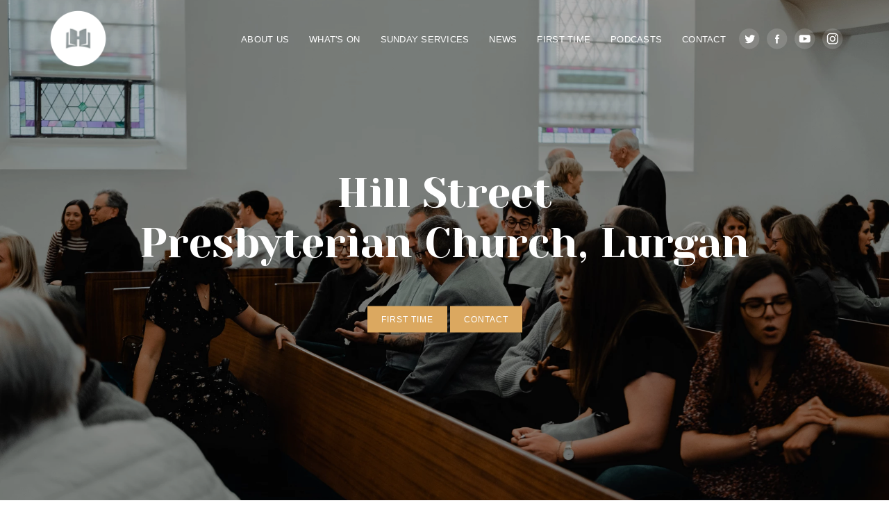

--- FILE ---
content_type: text/html; charset=UTF-8
request_url: https://www.hillstreetchurch.net/
body_size: 2712
content:
<!DOCTYPE html>
<html prefix="og: http://ogp.me/ns#">
<head>
    
    
    
    <!-- base settings -->
    <meta charset="utf-8" />
    <meta name="viewport" content="width=device-width" />
    <base href="https://www.hillstreetchurch.net" />
    
    

        
            <link rel="alternate" type="application/rss+xml" title="Latest podcasts from Hill Street Church" href="/podcasts/feed/" />
        

    
    
    

    <!-- seo -->
    <title>Home | Hill Street Presbyterian Church, Lurgan</title>
<meta name="description" content="Welcome to your new Statamic website." />
<meta property="og:type" content="website" />
<meta property="og:title" content="Home" />
<meta property="og:description" content="Welcome to your new Statamic website." />
<meta property="og:url" content="https://www.hillstreetchurch.net" />
<meta property="og:site_name" content="Hill Street Presbyterian Church, Lurgan" />
<meta property="og:locale" content="en_US" />
<meta name="twitter:card" content="summary_large_image" />
<meta name="twitter:title" content="Home" />
<meta name="twitter:description" content="Welcome to your new Statamic website." />
<link href="https://www.hillstreetchurch.net/" rel="home" />
<link href="https://www.hillstreetchurch.net" rel="canonical" />
<link type="text/plain" rel="author" href="https://www.hillstreetchurch.net/humans.txt" />
        
    <!-- css -->
    <link href="https://crossing.themes.getoutpost.app/assets/css/reset.css" rel="stylesheet" type="text/css" media="screen" />
    <link href="https://crossing.themes.getoutpost.app/assets/css/swiper.css" rel="stylesheet" type="text/css" media="screen" />
    <link href="https://crossing.themes.getoutpost.app/assets/css/stylesheet.css" rel="stylesheet" type="text/css" media="screen" />
    <link href="https://crossing.themes.getoutpost.app/assets/css/mobile.css" rel="stylesheet" type="text/css" media="screen" />
    <link href="https://crossing.themes.getoutpost.app/assets/css/tablet.css" rel="stylesheet" type="text/css" media="screen and (min-width: 720px)" />
    <link href="https://crossing.themes.getoutpost.app/assets/css/desktop.css" rel="stylesheet" type="text/css" media="screen and (min-width: 1024px)" />
    
    <!-- rss feed -->
    <link rel="alternate" type="application/rss+xml" title="Hill Street Presbyterian" href="https://www.hillstreetchurch.net/podcasts/feed/" />

    
    
    
        <!-- custom css -->
        <style type="text/css">
        .hero:before { background-color: rgba(0,0,0,0.2); }
.hero.noText:before { display: none; }
.sermon.filter-output.embed-grid .wrap .row .col figure { height: 900px; !important }
        </style>
    
        
</head>
<body class="fontOne home" data-csrf="7KLRbBIzT9xRO9Dovr5g1C1sR8dbWyql4s1J8TYb">

    <header role="banner">
        
        <div class="wrap">
            
            <div class="top">
                
                <figure class="logo">
	<a href="/">
		
			<img src="https://getoutpost.s3.eu-west-1.amazonaws.com/glide/hillstreet/containers/uploads/hs-logo_circle-icon-white.png/c33b7e7a0f6ab1ef1ff4162a1ad5091b.png" alt="Hill Street Church" />
		
	</a>
</figure>

                
                <button type="button" data-action="popNav">
                
                    <span class="menu">Menu</span>
                    <span></span>
                    <span></span>
                    <span></span>
                    
                </button>
                
            </div>
            
            <div class="navigation">
                
                <nav>
                    
                    
                        <a href="/about-us">About Us</a>
                    
                        <a href="/whats-on">What's On</a>
                    
                        <a href="/sunday-services">Sunday Services</a>
                    
                        <a href="/news">News</a>
                    
                        <a href="/first-time">First Time</a>
                    
                        <a href="/podcasts">Podcasts</a>
                    
                        <a href="/contact">Contact</a>
                    
                    
                </nav>
                
                <nav class="social">
	
	<a href="https://twitter.com/HillStChurch" target="_blank" class="twitter">Twitter</a>
	<a href="https://www.facebook.com/hillstreetlurgan" target="_blank" class="facebook">Facebook</a>
	<a href="https://www.youtube.com/channel/UCi_pzmzzT0xFfE0BJmBcZpw/" target="_blank" class="youtube">YouTube</a>
	<a href="https://www.instagram.com/hillstreetpresbyterian" target="_blank" class="instagram">Instagram</a>

</nav>
                
            </div>
            
        </div>
        
    </header>
        
    <div class="siteWrap">
           
        
	<section class="hero" style="background-image: url('https://getoutpost.s3.eu-west-1.amazonaws.com/glide/hillstreet/containers/uploads/heroes/home-tc.jpg/6626e41798a51423564bca0295ecaed2.webp')">

	<div class="wrap">

		<div class="content">

			
				<h2>Hill Street<br />
Presbyterian Church, Lurgan</h2>
			

			

			
				<a href="/first-time" class="one">First Time</a>
			
				<a href="/contact" class="two">Contact</a>
			

			

		</div>

	</div>

</section>



	<section class="article panels three" id="">
	<div class="wrap">
		<article>
			 
			
			
			
				
				
					<h3>We gather each Sunday at 11.30am and 6.30pm, and you are so welcome to join with us, we would love to see you. We are relaxed in our style, and have tea and coffee after our evening service which we would love you to stay for.<br><br>You can also access our services via livestream on <a target="_blank" href="https://www.facebook.com/hillstreetlurgan">Facebook</a> and <a target="_blank" href="https://www.youtube.com/channel/UCi_pzmzzT0xFfE0BJmBcZpw">YouTube</a>.</h3><h4>Sunday Worship</h4>
				
				
			
						
			
			

		</article>
	</div>
</section>

	

<section class="introCols three textRight rectangle">

	<div class="wrap">

		<div class="row">

			<div class="col">

				<div class="text">

					<h2>Joining Online</h2>

					<p>Our Sunday gatherings are now available on our YouTube channel, simply search for ‘Hill Street Presbyterian Church’ in your YouTube search bar or clicking below.<strong> </strong></p>

					
						<a href="https://www.youtube.com/channel/UCi_pzmzzT0xFfE0BJmBcZpw" target="_blank" class="link">
							Join Online
						</a>
					

				</div>

			</div>

			<div class="col">

				<figure style="background-image: url('https://getoutpost.s3.eu-west-1.amazonaws.com/glide/hillstreet/containers/uploads/text-image/dscf4405.jpg/6208f446bbae8487a7a1c0ed1b64f541.webp')"></figure>

			</div>

		</div>

	</div>

</section>



	

<section class="introCols one rectangle">

	<div class="wrap">

		<div class="row">

			<div class="col">

				<div class="text">

					<h2>Who we are</h2>

					<p>Hill Street Presbyterian is an evangelical church based in the heart of Lurgan, Northern Ireland. We are a congregation within the Presbyterian Church in Ireland and we desire to be a Gospel–shaped community of people who love God, each other and our local community. </p>

					
						<a href="/about-us" class="link">
							Find out more
						</a>
					

				</div>

			</div>

			<div class="col">

				<figure style="background-image: url('https://getoutpost.s3.eu-west-1.amazonaws.com/glide/hillstreet/containers/uploads/text-image/action.jpg/d9a59777de768a7d1cfda52ad685dcaa.webp')"></figure>

			</div>

		</div>

	</div>

</section>



	

<section class="fullWidth" id="podcasts">

	<div class="wrap">

		<div class="row">

			<div class="col">


				<figure style="background-image: url('https://getoutpost.s3.eu-west-1.amazonaws.com/glide/hillstreet/containers/uploads/heroes/podcast.jpg/0bad8b591e95a765ac1dc76f0f60adca.webp')"></figure>

				<div class="content">

					<div class="hold">

						<h3>Latest Podcast</h3>

						

							<p>Luke 2:22-40 | Simeon and Anna Meet Jesus<br /> <span><br />Luke / Nigel McCullough<br />Sunday 28th December 2025</span></p>
							

						

					</div>

					<div class="links">

						
							<a href="" target="_blank" class="link">Listen</a>
							<a href="download?file=" class="link">Download</a>
						
						
						<a href="/podcasts" class="link">View More</a>

					</div>

				</div>

			</div>

		</div>

	</div>

</section>



        
        <footer role="contentinfo">
                        
            <div class="wrap">
                                
                <div class="cols">
                    
                   <figure class="logo">
	<a href="/">
		
			<img src="https://getoutpost.s3.eu-west-1.amazonaws.com/glide/hillstreet/containers/uploads/hs-logo_circle-icon-white.png/c33b7e7a0f6ab1ef1ff4162a1ad5091b.png" alt="Hill Street Church" />
		
	</a>
</figure>

        
                    <div class="col">
                    
                        <nav>
                            
                            <ul>
                            
                                
                                
                                    
                                
                                        <li id="footer-about-us"><a href="/about-us">About Us</a></li>
                                        
                                    
                                    
                                
                                
                                    
                                    
                                
                                
                                    
                                
                                        <li id="footer-sunday-services"><a href="/sunday-services">Sunday Services</a></li>
                                        
                                    
                                    
                                
                                
                                    
                                    
                                
                                
                                    
                                
                                        <li id="footer-first-time"><a href="/first-time">First Time</a></li>
                                        
                                    
                                    
                                
                                
                                    
                                    
                                
                                
                                    
                                
                                        <li id="footer-contact"><a href="/contact">Contact</a></li>
                                        
                                    
                                    
                                
                                
                            </ul>
                                                                                    
                                                        
                            <ul>
                            
                                
                                
                                    
                                    
                                
                                
                                    
                                
                                        <li id="footer-whats-on"><a href="/whats-on">What's On</a></li>
                                        
                                    
                                    
                                
                                
                                    
                                    
                                
                                
                                    
                                
                                        <li id="footer-news"><a href="/news">News</a></li>
                                        
                                    
                                    
                                
                                
                                    
                                    
                                
                                
                                    
                                
                                        <li id="footer-podcasts"><a href="/podcasts">Podcasts</a></li>
                                        
                                    
                                    
                                
                                
                                    
                                    
                                
                                
                            </ul>
                                                                                    
                        </nav>
                        
                    </div>
                
                    <div class="col">
                        
                        <nav class="social">
	
	<a href="https://twitter.com/HillStChurch" target="_blank" class="twitter">Twitter</a>
	<a href="https://www.facebook.com/hillstreetlurgan" target="_blank" class="facebook">Facebook</a>
	<a href="https://www.youtube.com/channel/UCi_pzmzzT0xFfE0BJmBcZpw/" target="_blank" class="youtube">YouTube</a>
	<a href="https://www.instagram.com/hillstreetpresbyterian" target="_blank" class="instagram">Instagram</a>

</nav>
    
                    </div>

                    <p class="copy">
                        &copy;2026 Hill Street Church
                        
                            
                        
                        
                        
                    </p>

                </div>
                                
            </div>
            
        </footer>
                
    </div>
    
    

    <script type="text/javascript" src="https://crossing.themes.getoutpost.app/assets/js/ajax.js"></script>
    <script type="text/javascript" src="https://crossing.themes.getoutpost.app/assets/js/TCDom.js"></script>
    <script type="text/javascript" src="https://crossing.themes.getoutpost.app/assets/js/ClassList.js"></script>
    <script type="text/javascript" src="https://crossing.themes.getoutpost.app/assets/js/Placeholder.js"></script>
    <script type="text/javascript" src="https://crossing.themes.getoutpost.app/assets/js/FormErrors.js"></script>
    <script type="text/javascript" src="https://crossing.themes.getoutpost.app/assets/js/forms.js"></script>
    <script type="text/javascript" src="https://crossing.themes.getoutpost.app/assets/js/QueryString.js"></script>
    <script type="text/javascript" src="https://crossing.themes.getoutpost.app/assets/js/sitewide.js"></script>
    <script type="text/javascript" src="https://crossing.themes.getoutpost.app/assets/js/podcasts.js"></script>
    <script type="text/javascript" src="https://crossing.themes.getoutpost.app/assets/js/swiper.js"></script>
    <script type="text/javascript" src="https://crossing.themes.getoutpost.app/assets/js/swiper-setup.js"></script>
    <script type="text/javascript" src="https://crossing.themes.getoutpost.app/assets/js/smoothScroll.js"></script>
    <script type="text/javascript" src="https://crossing.themes.getoutpost.app/assets/js/scrollReveal.js"></script>
    
    
    
</body>
</html>

--- FILE ---
content_type: text/css
request_url: https://crossing.themes.getoutpost.app/assets/css/swiper.css
body_size: 441
content:
.slider .swiper-container .swiper-wrapper:after {
  content: '';
  display: block;
  clear: both; }

.slider .swiper-container .swiper-wrapper {
  box-sizing: border-box;
  -moz-box-sizing: border-box; }

.slider {
  overflow: hidden;
  position: relative; }
  .slider .swiper-container {
    overflow: hidden;
    margin-left: auto;
    margin-right: auto;
    position: relative;
    overflow: hidden;
    z-index: 1; }
    .slider .swiper-container .swiper-wrapper {
      position: relative;
      width: 100%;
      height: 100%;
      z-index: 1;
      list-style: none;
      display: -webkit-box;
      display: -ms-flexbox;
      display: -webkit-flex;
      display: flex;
      -webkit-transition-property: -webkit-transform;
      -ms-transition-property: -ms-transform;
      transition-property: transform; }
      .slider .swiper-container .swiper-wrapper .swiper-slide {
        -webkit-flex-shrink: 0;
        -ms-flex: 0 0 auto;
        flex-shrink: 0;
        width: 100%;
        height: 100%;
        position: relative;
        float: left; }

.swiper-menu button {
  position: absolute;
  z-index: 100;
  height: 40px;
  width: 40px;
  top: 50%;
  left: 0;
  margin: -20px 0 0 0;
  background-color: white;
  text-indent: -9999px; }
  .swiper-menu button.next {
    left: auto;
    right: 0; }

/* IE10 Windows Phone 8 Fixes */
.swiper-wp8-horizontal {
  -ms-touch-action: pan-y;
  touch-action: pan-y; }

.swiper-wp8-vertical {
  -ms-touch-action: pan-x;
  touch-action: pan-x; }

/*# sourceMappingURL=swiper.css.map */


--- FILE ---
content_type: text/css
request_url: https://crossing.themes.getoutpost.app/assets/css/stylesheet.css
body_size: 321
content:
/* roboto-300 - latin */
@font-face {
  font-family: 'Roboto';
  font-style: normal;
  font-weight: 300;
  src: url("fonts/roboto-v29-latin-300.eot");
  /* IE9 Compat Modes */
  src: local(""), url("fonts/roboto-v29-latin-300.eot?#iefix") format("embedded-opentype"), url("fonts/roboto-v29-latin-300.woff2") format("woff2"), url("fonts/roboto-v29-latin-300.woff") format("woff"), url("fonts/roboto-v29-latin-300.ttf") format("truetype"), url("fonts/roboto-v29-latin-300.svg#Roboto") format("svg");
  /* Legacy iOS */ }
/* roboto-regular - latin */
@font-face {
  font-family: 'Roboto';
  font-style: normal;
  font-weight: 400;
  src: url("fonts/roboto-v29-latin-regular.eot");
  /* IE9 Compat Modes */
  src: local(""), url("fonts/roboto-v29-latin-regular.eot?#iefix") format("embedded-opentype"), url("fonts/roboto-v29-latin-regular.woff2") format("woff2"), url("fonts/roboto-v29-latin-regular.woff") format("woff"), url("fonts/roboto-v29-latin-regular.ttf") format("truetype"), url("fonts/roboto-v29-latin-regular.svg#Roboto") format("svg");
  /* Legacy iOS */ }
/* roboto-500 - latin */
@font-face {
  font-family: 'Roboto';
  font-style: normal;
  font-weight: 500;
  src: url("fonts/roboto-v29-latin-500.eot");
  /* IE9 Compat Modes */
  src: local(""), url("fonts/roboto-v29-latin-500.eot?#iefix") format("embedded-opentype"), url("fonts/roboto-v29-latin-500.woff2") format("woff2"), url("fonts/roboto-v29-latin-500.woff") format("woff"), url("fonts/roboto-v29-latin-500.ttf") format("truetype"), url("fonts/roboto-v29-latin-500.svg#Roboto") format("svg");
  /* Legacy iOS */ }
/* roboto-700 - latin */
@font-face {
  font-family: 'Roboto';
  font-style: normal;
  font-weight: 700;
  src: url("fonts/roboto-v29-latin-700.eot");
  /* IE9 Compat Modes */
  src: local(""), url("fonts/roboto-v29-latin-700.eot?#iefix") format("embedded-opentype"), url("fonts/roboto-v29-latin-700.woff2") format("woff2"), url("fonts/roboto-v29-latin-700.woff") format("woff"), url("fonts/roboto-v29-latin-700.ttf") format("truetype"), url("fonts/roboto-v29-latin-700.svg#Roboto") format("svg");
  /* Legacy iOS */ }
/* yeseva-one-regular - latin */
@font-face {
  font-family: 'Yeseva One';
  font-style: normal;
  font-weight: 400;
  src: url("fonts/yeseva-one-v18-latin-regular.eot");
  /* IE9 Compat Modes */
  src: local(""), url("fonts/yeseva-one-v18-latin-regular.eot?#iefix") format("embedded-opentype"), url("fonts/yeseva-one-v18-latin-regular.woff2") format("woff2"), url("fonts/yeseva-one-v18-latin-regular.woff") format("woff"), url("fonts/yeseva-one-v18-latin-regular.ttf") format("truetype"), url("fonts/yeseva-one-v18-latin-regular.svg#YesevaOne") format("svg");
  /* Legacy iOS */ }

/*# sourceMappingURL=stylesheet.css.map */


--- FILE ---
content_type: text/css
request_url: https://crossing.themes.getoutpost.app/assets/css/mobile.css
body_size: 11048
content:
@charset "UTF-8";
@import url("https://fonts.googleapis.com/css2?family=Roboto:ital,wght@0,100..900;1,100..900&family=Yeseva+One&display=swap");
@import url("https://fonts.googleapis.com/css2?family=Poppins:ital,wght@0,100;0,200;0,300;0,400;0,500;0,600;0,700;0,800;0,900;1,100;1,200;1,300;1,400;1,500;1,600;1,700;1,800;1,900&display=swap");
.churchServices .wrap .row:after, .sermon.events .wrap .row .col .text:after, footer .wrap .cols .col nav:after {
  content: '';
  display: block;
  clear: both; }

form .input input, form .input textarea, .hero .content, .events .wrap .row .col .content, .dailyVerse, .churchServices.videos .wrap .link, .churchServices .wrap .row .col, .filter form .input input, .filter form .input select, .sermon.events .wrap .row .col .text .sideDate, .sermon.events .wrap .row .col .text .hold, .sermon .wrap .link {
  box-sizing: border-box;
  -moz-box-sizing: border-box; }

.demo-theme-bar .close, .social a:before, .pagination .pageLinks .previous, .pagination .pageLinks .next, .hero .content .down:before, .filter form .search button, .filter form .input.select:after, .sermon.podcasts .wrap .pagination .pageLinks ul li a[aria-label="Next »"], .sermon.podcasts .wrap .pagination .pageLinks ul li a[aria-label="« Previous"], .sermon.podcasts .wrap .pagination .pageLinks ul a a[aria-label="Next »"], .sermon.podcasts .wrap .pagination .pageLinks ul a a[aria-label="« Previous"], .sermon.podcasts .wrap .pagination .pageLinks ul li[aria-label="« Previous"] span, .gallery .swiper-menu button {
  background-image: url("../sprites/sprite.svg");
  background-size: 500px 500px;
  font-size: 20px; }

.article.panels .wrap article h4 {
  font-family: 'Roboto', sans-serif;
  font-style: normal; }

.article.panels .wrap article h3, .article.panels .wrap article h1 {
  font-family: 'Yeseva One', cursive;
  font-style: normal; }

.placeholder {
  pointer-events: none;
  -webkit-transition: 0.3s opacity linear;
  -ms-transition: 0.3s opacity linear;
  transition: 0.3s opacity linear;
  position: absolute; }
  .placeholder.faded {
    opacity: 0.5; }
  .placeholder.hide {
    display: none; }

.video {
  position: relative;
  padding-bottom: 56.25%;
  /* 16:9 */
  height: 0;
  width: 100%;
  display: block; }
  .video iframe {
    position: absolute;
    top: 0;
    left: 0;
    width: 100%;
    height: 100%; }

:root {
  --color-1: rgb(51, 51, 51);
  --color-2: rgb(219, 168, 96);
  --color-3: rgb(255, 255, 255);
  --color-4: rgb(249, 249, 249);
  --body-font: 'Roboto', sans-serif;
  --heading-font: 'Yeseva One', cursive;
  --header-bg: var(--color-1);
  --border: var(--color-2);
  --btn-1: var(--color-2);
  --btn-2: var(--color-3);
  --bg-1: var(--color-1);
  --bg-2: var(--color-2);
  --bg-3: var(--color-3);
  --bg-4: var(--color-4);
  --bg-5: rgba(219, 168, 96, 0.8);
  --bg-6: rgba(51, 51, 51, 0.8); }

.demo-theme-bar {
  z-index: 10000;
  background-color: rgba(51, 51, 51, 0.9);
  display: -webkit-box;
  display: -moz-box;
  display: -ms-flexbox;
  display: -webkit-flex;
  display: flex;
  -webkit-justify-content: space-between;
  -moz-justify-content: space-between;
  -ms-justify-content: space-between;
  justify-content: space-between;
  -ms-flex-pack: space-between;
  box-shadow: 0px -1px 5px 2px rgba(0, 0, 0, 0.3);
  -webkit-box-shadow: 0px -1px 5px 2px rgba(0, 0, 0, 0.3);
  -moz-box-shadow: 0px -1px 5px 2px rgba(0, 0, 0, 0.3);
  position: fixed;
  bottom: 0;
  left: 0;
  width: 100%;
  padding: 30px;
  text-align: center;
  color: white; }
  .demo-theme-bar p, .demo-theme-bar a {
    display: inline-block; }
  .demo-theme-bar a.apply {
    text-decoration: underline; }
  .demo-theme-bar .close {
    background-position: -300px -80px;
    width: 23px;
    height: 23px; }

.grid {
  padding: 60px 0;
  text-align: center; }
  .grid.transparent {
    background-color: transparent; }
  .grid.one {
    background-color: var(--bg-4); }
  .grid.two {
    background-color: var(--bg-1);
    color: var(--color-3); }
    .grid.two .wrap header h3 {
      color: var(--color-3); }
  .grid.three {
    background-color: var(--bg-2);
    color: var(--color-3); }
    .grid.three .wrap .viewAll {
      background-color: var(--color-3);
      color: var(--color-1); }
    .grid.three .wrap header h3 {
      color: var(--color-3); }
    .grid.three .wrap header h2 {
      color: var(--color-3); }
      .grid.three .wrap header h2:after {
        background-color: var(--color-1) !important; }
    .grid.three .wrap .row .col .text time {
      color: var(--color-3); }
  .grid.four {
    background-color: var(--bg-6);
    color: var(--color-3); }
    .grid.four .wrap header h3 {
      color: var(--color-3); }
  .grid .wrap {
    margin: 0 20px; }
    .grid .wrap header {
      text-align: center;
      margin-bottom: 50px;
      position: relative; }
      .grid .wrap header h3 {
        font-size: 1.75rem;
        padding-bottom: 20px;
        color: var(--color-1);
        text-align: center;
        line-height: 1.3;
        cursor: default;
        font-family: var(--heading-font); }
      .grid .wrap header h2 {
        font-size: 0.75rem;
        text-transform: uppercase;
        font-weight: 700;
        padding-bottom: 20px;
        color: var(--color-2);
        position: relative; }
        .grid .wrap header h2:after {
          content: '';
          background-color: var(--border);
          bottom: 0;
          display: block;
          height: 2px;
          left: 0;
          right: 0;
          margin: 0 auto;
          max-width: 50%;
          position: absolute;
          width: 89px;
          z-index: 1; }
        .grid .wrap header h2:hover:after {
          width: 100%;
          -webkit-transition-timing-function: linear;
          -webkit-transition-duration: 300ms;
          -webkit-transition-property: all;
          -moz-transition-timing-function: linear;
          -moz-transition-duration: 300ms;
          -moz-transition-property: all;
          -o-transition-timing-function: linear;
          -o-transition-duration: 300ms;
          -o-transition-property: all;
          -ms-transition-timing-function: linear;
          -ms-transition-duration: 300ms;
          -ms-transition-property: all;
          transition-timing-function: linear;
          transition-duration: 300ms;
          transition-property: all; }
    .grid .wrap .row .col {
      margin-bottom: 60px;
      position: relative; }
      .grid .wrap .row .col figure {
        width: 140px;
        height: 140px;
        border-radius: 50%;
        background-size: cover;
        background-position: center center;
        position: relative;
        margin: 0 auto; }
      .grid .wrap .row .col .text time {
        margin-top: 30px;
        display: block;
        position: relative;
        text-transform: uppercase;
        font-weight: 600;
        font-size: 0.75rem;
        color: var(--color-2);
        text-align: center; }
      .grid .wrap .row .col .text h4 {
        font-size: 1.125rem;
        text-align: center;
        padding-top: 10px;
        font-weight: 500; }
    .grid .wrap .viewAll {
      text-transform: uppercase;
      letter-spacing: 1px;
      vertical-align: middle;
      text-align: center;
      font-size: 0.75rem;
      padding: 13px 20px;
      font-weight: 500;
      color: var(--color-3);
      background-color: var(--btn-1);
      display: inline-block;
      margin: 40px auto 0 auto;
      -webkit-transition-timing-function: linear;
      -webkit-transition-duration: 300ms;
      -webkit-transition-property: all;
      -moz-transition-timing-function: linear;
      -moz-transition-duration: 300ms;
      -moz-transition-property: all;
      -o-transition-timing-function: linear;
      -o-transition-duration: 300ms;
      -o-transition-property: all;
      -ms-transition-timing-function: linear;
      -ms-transition-duration: 300ms;
      -ms-transition-property: all;
      transition-timing-function: linear;
      transition-duration: 300ms;
      transition-property: all; }

form .lobsterpot {
  display: none; }
form .message {
  text-align: center;
  margin-bottom: 40px;
  display: none;
  font-size: 1.25rem; }
form .input {
  position: relative; }
  form .input ul {
    display: none; }
  form .input [data-invalid="true"] {
    border: 2px solid red; }
  form .input input, form .input textarea {
    padding: 0;
    margin: 0;
    -webkit-appearance: none;
    -moz-appearance: none;
    appearance: none;
    border: 0;
    background-color: transparent;
    width: 100%;
    border-radius: 3px; }
form.success .message {
  display: block; }
form.success .input {
  display: none !important; }
form.success button {
  display: none !important; }

.social a {
  font-size: 0;
  display: inline-block;
  margin: 0 auto; }
  .social a:before {
    content: '';
    width: 31px;
    height: 31px;
    display: block;
    background-position: -60px -20px; }
  .social a + a {
    margin-left: 5px; }
  .social a.facebook:before {
    background-position: -100px -20px; }
  .social a.twitter:before {
    background-position: -140px -20px; }
  .social a.youtube:before {
    background-position: -140px -140px; }

.pagination {
  text-align: center;
  position: relative;
  margin-top: 60px;
  width: 220px;
  margin: 60px auto; }
  .pagination .pageLinks .previous, .pagination .pageLinks .next {
    font-size: 0;
    width: 13px;
    height: 22px;
    display: inline-block;
    position: absolute;
    left: -15px;
    top: 0;
    background-position: -220px -20px; }
  .pagination .pageLinks .next {
    -webkit-transform: rotate(180deg);
    -ms-transform: rotate(180deg);
    transform: rotate(180deg);
    left: auto;
    right: -15px; }
  .pagination .pageLinks a, .pagination .pageLinks li {
    display: inline-block;
    font-size: 1.375rem;
    color: var(--color-2); }
    .pagination .pageLinks a + a, .pagination .pageLinks li + a {
      margin-left: 10px; }
    .pagination .pageLinks a.active, .pagination .pageLinks li.active {
      font-weight: 600; }
  .pagination .pageLinks nav .pagination li[aria-label="« Previous"], .pagination .pageLinks nav .pagination li[aria-label="Next »"] {
    display: none;
    color: transparent; }
  .pagination .pageLinks nav .pagination li a[aria-label="Next »"], .pagination .pageLinks nav .pagination li a[aria-label="« Previous"] {
    display: none; }

.hide {
  display: none !important; }

.desktop {
  display: none; }

body {
  font-family: var(--body-font);
  padding-top: 80px;
  color: var(--color-1); }
  body h1, body h2, body h3, body h4, body h5, body p {
    padding: 0;
    margin: 0; }
  body a {
    text-decoration: none; }
  body.showNav .siteWrap:before {
    opacity: 1; }
  body.showNav header[role="banner"] .wrap .navigation {
    top: 80px; }

.siteWrap:before {
  content: '';
  background-color: rgba(0, 0, 0, 0.4);
  height: 100%;
  width: 100%;
  position: absolute;
  top: 0;
  left: 0;
  display: block;
  z-index: 100;
  opacity: 0;
  -webkit-transition-timing-function: linear;
  -webkit-transition-duration: 300ms;
  -webkit-transition-property: all;
  -moz-transition-timing-function: linear;
  -moz-transition-duration: 300ms;
  -moz-transition-property: all;
  -o-transition-timing-function: linear;
  -o-transition-duration: 300ms;
  -o-transition-property: all;
  -ms-transition-timing-function: linear;
  -ms-transition-duration: 300ms;
  -ms-transition-property: all;
  transition-timing-function: linear;
  transition-duration: 300ms;
  transition-property: all;
  pointer-events: none; }

header[role="banner"] {
  background-color: var(--color-1);
  height: 80px;
  position: fixed;
  top: 0;
  left: 0;
  width: 100%;
  z-index: 10000; }
  header[role="banner"] .wrap .top {
    position: relative;
    height: 80px;
    z-index: 100000; }
  header[role="banner"] .wrap .logo {
    height: 59px;
    position: absolute;
    top: 8px;
    left: 20px; }
    header[role="banner"] .wrap .logo img {
      height: 100%;
      width: auto; }
  header[role="banner"] .wrap button {
    position: absolute;
    top: 50%;
    right: 20px;
    padding-left: 50px;
    margin-top: -6px; }
    header[role="banner"] .wrap button:before {
      content: '';
      width: 95px;
      height: 60px;
      display: block;
      background-color: transparent;
      position: absolute;
      top: -20px;
      left: -20px; }
    header[role="banner"] .wrap button .menu {
      display: inline-block;
      color: var(--color-3);
      text-transform: uppercase;
      font-size: 0.875rem;
      position: absolute;
      left: 0;
      top: -1px;
      font-weight: 500;
      pointer-events: none; }
    header[role="banner"] .wrap button span:not(.menu) {
      display: block;
      background-color: white;
      width: 20px;
      height: 1px; }
      header[role="banner"] .wrap button span:not(.menu) + span {
        margin-top: 5px; }
  header[role="banner"] .wrap .navigation {
    background-color: var(--color-1);
    height: auto;
    width: 100%;
    position: fixed;
    top: 80px;
    left: 0;
    border-top: 1px solid rgba(255, 255, 255, 0.6);
    top: -100%;
    -webkit-transition: top 0.6s cubic-bezier(0.215, 0.61, 0.355, 1);
    -ms-transition: top 0.6s cubic-bezier(0.215, 0.61, 0.355, 1);
    transition: top 0.6s cubic-bezier(0.215, 0.61, 0.355, 1); }
    header[role="banner"] .wrap .navigation nav {
      padding: 40px 20px; }
      header[role="banner"] .wrap .navigation nav a {
        color: var(--color-3);
        display: block;
        line-height: 1.8; }
        header[role="banner"] .wrap .navigation nav a:hover, header[role="banner"] .wrap .navigation nav a.active {
          color: var(--color-2); }
      header[role="banner"] .wrap .navigation nav.social {
        padding-top: 0; }
        header[role="banner"] .wrap .navigation nav.social a {
          display: inline-block; }
          header[role="banner"] .wrap .navigation nav.social a:before {
            background-position: -60px -100px; }
          header[role="banner"] .wrap .navigation nav.social a + a {
            margin-left: 5px; }
          header[role="banner"] .wrap .navigation nav.social a.facebook:before {
            background-position: -100px -100px; }
          header[role="banner"] .wrap .navigation nav.social a.instagram:before {
            background-position: -140px -100px; }
          header[role="banner"] .wrap .navigation nav.social a.youtube:before {
            background-position: -20px -100px; }

.hero {
  background-size: cover;
  background-position: center center;
  height: 500px;
  position: relative; }
  .hero.slider .content .link.one {
    background-color: var(--bg-4);
    color: var(--color-1); }
  .hero.slider .content .link.two {
    background-color: var(--bg-1); }
  .hero.slider .content .link.three {
    background-color: var(--bg-2); }
  .hero.slider .content .link.four {
    background-color: var(--bg-6); }
  .hero.slider:before {
    display: none; }
  .hero.slider .swiper-container .swiper-wrapper .swiper-slide {
    background-size: cover;
    background-position: center center;
    height: 500px;
    position: relative; }
    .hero.slider .swiper-container .swiper-wrapper .swiper-slide:before {
      content: '';
      background-color: rgba(0, 0, 0, 0.6);
      position: absolute;
      top: 0;
      left: 0;
      width: 100%;
      height: 100%;
      display: block; }
  .hero.slider .swiper-pagination {
    position: absolute;
    bottom: 20px;
    left: 0;
    right: 0;
    z-index: 10000;
    text-align: center; }
    .hero.slider .swiper-pagination span {
      display: inline-block;
      width: 12px;
      height: 12px;
      border-radius: 50%;
      border: 1px solid var(--color-3); }
      .hero.slider .swiper-pagination span + span {
        margin-left: 15px; }
      .hero.slider .swiper-pagination span.swiper-pagination-bullet-active {
        background-color: var(--bg-3); }
  .hero.pageHero {
    height: 300px; }
    .hero.pageHero .wrap .content {
      text-align: center; }
  .hero.noBgImage {
    height: 150px;
    padding-top: 40px; }
    .hero.noBgImage:before {
      display: none; }
    .hero.noBgImage .wrap .content {
      text-align: center;
      color: var(--color-1); }
  .hero:before {
    content: '';
    background-color: rgba(0, 0, 0, 0.6);
    position: absolute;
    top: 0;
    left: 0;
    width: 100%;
    height: 100%;
    display: block; }
  .hero .content {
    position: absolute;
    top: 50%;
    -webkit-transform: translateY(-50%);
    -ms-transform: translateY(-50%);
    transform: translateY(-50%);
    left: 0;
    width: 100%;
    text-align: center;
    color: var(--color-3);
    padding: 0 30px; }
    .hero .content h2 {
      font-size: 2.5rem;
      line-height: 1.2;
      font-weight: 500;
      padding-bottom: 10px;
      font-family: var(--heading-font); }
    .hero .content p {
      font-size: 1rem;
      font-weight: 300;
      line-height: 1.4; }
    .hero .content a:not(.down) {
      margin-top: 40px;
      display: inline-block;
      text-transform: uppercase;
      letter-spacing: 1px;
      vertical-align: middle;
      text-align: center;
      font-size: 0.75rem;
      padding: 13px 20px;
      font-weight: 500;
      -webkit-transition-timing-function: linear;
      -webkit-transition-duration: 300ms;
      -webkit-transition-property: all;
      -moz-transition-timing-function: linear;
      -moz-transition-duration: 300ms;
      -moz-transition-property: all;
      -o-transition-timing-function: linear;
      -o-transition-duration: 300ms;
      -o-transition-property: all;
      -ms-transition-timing-function: linear;
      -ms-transition-duration: 300ms;
      -ms-transition-property: all;
      transition-timing-function: linear;
      transition-duration: 300ms;
      transition-property: all;
      color: var(--color-3);
      background-color: var(--btn-1); }
      .hero .content a:not(.down).secondaryBtn {
        background-color: var(--btn-2);
        color: var(--color-1); }
    .hero .content .down {
      width: 60px;
      height: 60px;
      border: 1px solid transparent;
      border-radius: 50%;
      background-color: rgba(255, 255, 255, 0.3);
      cursor: pointer;
      position: relative;
      text-align: center;
      margin: 40px auto 0 auto;
      display: block; }
      .hero .content .down:before {
        content: '';
        background-position: -20px -20px;
        width: 12px;
        height: 8px;
        display: block;
        position: absolute;
        top: 0;
        left: 50%;
        margin: 20px 0 0 -6px;
        -webkit-animation: 1.5s ease infinite moveDown;
        animation: 1.5s ease infinite moveDown; }
@-webkit-keyframes moveDown {
  0% {
    margin-top: 20px;
    opacity: 1; }
  30% {
    opacity: 1; }
  100% {
    margin-top: 40px;
    opacity: 0; } }
@keyframes moveDown {
  0% {
    margin-top: 20px;
    opacity: 1; }
  30% {
    opacity: 1; }
  100% {
    margin-top: 40px;
    opacity: 0; } }
.introCols {
  padding: 52px 20px; }
  .introCols.transparent {
    background-color: transparent; }
  .introCols.one {
    background-color: var(--bg-4); }
  .introCols.two {
    background-color: var(--bg-1);
    color: var(--color-3); }
  .introCols.three {
    background-color: var(--bg-2);
    color: var(--color-3); }
    .introCols.three .wrap .row .col .text h2:after {
      background-color: var(--bg-1); }
    .introCols.three .wrap .row .col .text a.link {
      background-color: var(--btn-2);
      color: var(--color-1); }
  .introCols.four {
    background-color: var(--bg-6);
    color: var(--color-3); }
  .introCols.circle .wrap .row .col figure {
    border-radius: 50%;
    padding-top: 0;
    height: 210px;
    width: 210px;
    margin: 0 auto; }
  .introCols .wrap .row .col + .col {
    margin-top: 40px; }
  .introCols .wrap .row .col .text h2 {
    font-family: var(--heading-font);
    font-size: 1.75rem;
    position: relative;
    padding-bottom: 15px;
    margin-bottom: 40px; }
    .introCols .wrap .row .col .text h2:after {
      content: '';
      background-color: var(--border);
      bottom: 0;
      display: block;
      height: 2px;
      left: 0;
      max-width: 50%;
      position: absolute;
      width: 89px;
      z-index: 1; }
  .introCols .wrap .row .col .text p {
    font-size: 0.875rem;
    font-weight: 300;
    line-height: 1.5; }
    .introCols .wrap .row .col .text p + p {
      margin-top: 15px; }
  .introCols .wrap .row .col .text a {
    border-bottom: 1px solid var(--color-2);
    color: var(--color-2);
    margin-top: 30px; }
    .introCols .wrap .row .col .text a.link {
      display: inline-block;
      text-transform: uppercase;
      letter-spacing: 1px;
      vertical-align: middle;
      text-align: center;
      font-size: 0.75rem;
      padding: 13px 20px;
      font-weight: 500;
      -webkit-transition-timing-function: linear;
      -webkit-transition-duration: 300ms;
      -webkit-transition-property: all;
      -moz-transition-timing-function: linear;
      -moz-transition-duration: 300ms;
      -moz-transition-property: all;
      -o-transition-timing-function: linear;
      -o-transition-duration: 300ms;
      -o-transition-property: all;
      -ms-transition-timing-function: linear;
      -ms-transition-duration: 300ms;
      -ms-transition-property: all;
      transition-timing-function: linear;
      transition-duration: 300ms;
      transition-property: all;
      color: var(--color-3);
      background-color: var(--btn-1); }
  .introCols .wrap .row .col figure {
    background-size: cover;
    padding-top: 75%;
    background-position: center center; }

.events .wrap .row .col {
  background-size: cover;
  background-position: center center;
  position: relative;
  overflow: hidden; }
  .events .wrap .row .col.defaultOverlay:before {
    content: '';
    width: 100%;
    height: 100%;
    background-color: rgba(0, 0, 0, 0.6);
    position: absolute;
    top: 0;
    left: 0;
    display: block; }
  .events .wrap .row .col.defaultOverlay .content h2 {
    color: var(--color-3); }
  .events .wrap .row .col:hover figure {
    -webkit-transform: scale(1.1);
    -ms-transform: scale(1.1);
    transform: scale(1.1); }
  .events .wrap .row .col > a {
    display: block;
    overflow: hidden; }
  .events .wrap .row .col figure {
    -webkit-transition-timing-function: linear;
    -webkit-transition-duration: 300ms;
    -webkit-transition-property: transform;
    -moz-transition-timing-function: linear;
    -moz-transition-duration: 300ms;
    -moz-transition-property: transform;
    -o-transition-timing-function: linear;
    -o-transition-duration: 300ms;
    -o-transition-property: transform;
    -ms-transition-timing-function: linear;
    -ms-transition-duration: 300ms;
    -ms-transition-property: transform;
    transition-timing-function: linear;
    transition-duration: 300ms;
    transition-property: transform; }
  .events .wrap .row .col .content {
    position: absolute;
    top: 50%;
    -webkit-transform: translateY(-50%);
    -ms-transform: translateY(-50%);
    transform: translateY(-50%);
    left: 0;
    padding: 0 20px;
    width: 100%;
    color: white;
    background-color: var(--color-1); }
    .events .wrap .row .col .content h2 {
      text-transform: uppercase;
      font-size: 0.875rem;
      letter-spacing: 0.02em;
      padding-bottom: 20px;
      font-weight: 500; }
    .events .wrap .row .col .content h4 {
      color: var(--color-3);
      font-size: 1.5rem;
      line-height: 1.3; }
    .events .wrap .row .col .content time, .events .wrap .row .col .content p {
      color: var(--color-3); }
    .events .wrap .row .col .content time {
      font-size: 1.5rem;
      display: block;
      padding-bottom: 10px; }
    .events .wrap .row .col .content p {
      font-size: 0.875rem; }
    .events .wrap .row .col .content a {
      margin-top: 30px;
      display: inline-block;
      text-transform: uppercase;
      letter-spacing: 1px;
      vertical-align: middle;
      text-align: center;
      font-size: 0.75rem;
      padding: 13px 20px;
      font-weight: 500;
      -webkit-transition-timing-function: linear;
      -webkit-transition-duration: 300ms;
      -webkit-transition-property: all;
      -moz-transition-timing-function: linear;
      -moz-transition-duration: 300ms;
      -moz-transition-property: all;
      -o-transition-timing-function: linear;
      -o-transition-duration: 300ms;
      -o-transition-property: all;
      -ms-transition-timing-function: linear;
      -ms-transition-duration: 300ms;
      -ms-transition-property: all;
      transition-timing-function: linear;
      transition-duration: 300ms;
      transition-property: all;
      color: var(--color-3);
      background-color: var(--btn-1);
      text-transform: none;
      padding: 10px 14px;
      letter-spacing: 0; }

.dailyVerse {
  padding: 60px 20px;
  background-color: var(--bg-2);
  min-height: 466px;
  position: relative; }
  .dailyVerse.two {
    background-color: var(--bg-4); }
    .dailyVerse.two .wrap blockquote {
      color: var(--color-1); }
  .dailyVerse.three {
    background-color: var(--bg-1); }
    .dailyVerse.three .wrap blockquote {
      color: var(--color-3); }
  .dailyVerse.four {
    background-color: var(--bg-5); }
    .dailyVerse.four .wrap blockquote {
      color: var(--color-1); }
  .dailyVerse.large .wrap blockquote p {
    font-size: 2rem; }
  .dailyVerse.image {
    background-size: cover;
    background-position: center center;
    position: relative; }
    .dailyVerse.image:before {
      content: '';
      background-color: rgba(0, 0, 0, 0.5);
      width: 100%;
      display: block;
      position: absolute;
      top: 0;
      left: 0;
      height: 100%;
      z-index: 100; }
  .dailyVerse .wrap blockquote {
    text-align: center;
    color: var(--color-3);
    position: absolute;
    top: 50%;
    left: 0;
    right: 0;
    margin: 0 auto;
    -webkit-transform: translateY(-50%);
    -ms-transform: translateY(-50%);
    transform: translateY(-50%);
    z-index: 100; }
    .dailyVerse .wrap blockquote p {
      font-size: 1.5rem;
      line-height: 1.4;
      font-family: var(--heading-font); }
      .dailyVerse .wrap blockquote p a {
        border-bottom: 1px solid var(--color-3); }
    .dailyVerse .wrap blockquote h5 {
      font-weight: 700;
      font-size: 0.75rem;
      margin-top: 30px;
      text-transform: uppercase; }

.instagramPanel {
  margin-top: 100px; }
  .instagramPanel .wrap header {
    text-align: center;
    margin-bottom: 50px;
    position: relative;
    margin: 0 20px;
    margin-bottom: 30px; }
    .instagramPanel .wrap header h2 {
      font-size: 0.75rem;
      text-transform: uppercase;
      font-weight: 700;
      padding-bottom: 20px;
      color: var(--color-2); }
    .instagramPanel .wrap header h3, .instagramPanel .wrap header p {
      font-size: 1.75rem;
      padding-bottom: 20px; }
    .instagramPanel .wrap header h3 {
      font-family: var(--heading-font); }
      .instagramPanel .wrap header h3:after {
        content: '';
        background-color: var(--border);
        bottom: 0;
        display: block;
        height: 2px;
        left: 0;
        right: 0;
        margin: 0 auto;
        max-width: 50%;
        position: absolute;
        width: 89px;
        z-index: 1; }
  .instagramPanel .wrap .row {
    display: -webkit-box;
    display: -moz-box;
    display: -ms-flexbox;
    display: -webkit-flex;
    display: flex;
    -webkit-flex-wrap: wrap;
    -moz-flex-wrap: wrap;
    -ms-flex-wrap: wrap;
    flex-wrap: wrap; }
    .instagramPanel .wrap .row .col {
      width: 50%; }
      .instagramPanel .wrap .row .col figure {
        padding-top: 100%;
        position: relative; }
        .instagramPanel .wrap .row .col figure.video {
          height: 100%;
          padding-top: 0; }
          .instagramPanel .wrap .row .col figure.video:before {
            display: none; }
        .instagramPanel .wrap .row .col figure:before {
          content: '';
          background-color: rgba(0, 0, 0, 0.7);
          position: absolute;
          top: 0;
          left: 0;
          width: 100%;
          height: 100%;
          display: block;
          opacity: 0;
          -webkit-transition-timing-function: linear;
          -webkit-transition-duration: 300ms;
          -webkit-transition-property: all;
          -moz-transition-timing-function: linear;
          -moz-transition-duration: 300ms;
          -moz-transition-property: all;
          -o-transition-timing-function: linear;
          -o-transition-duration: 300ms;
          -o-transition-property: all;
          -ms-transition-timing-function: linear;
          -ms-transition-duration: 300ms;
          -ms-transition-property: all;
          transition-timing-function: linear;
          transition-duration: 300ms;
          transition-property: all;
          z-index: 10; }
        .instagramPanel .wrap .row .col figure:hover:before {
          opacity: 1; }
        .instagramPanel .wrap .row .col figure:hover figcaption {
          opacity: 1;
          pointer-events: all; }
        .instagramPanel .wrap .row .col figure img {
          object-fit: cover;
          position: absolute;
          top: 0;
          left: 0;
          height: 100%; }
        .instagramPanel .wrap .row .col figure video {
          width: 100%;
          object-fit: cover;
          height: 100%;
          padding-bottom: 0; }
        .instagramPanel .wrap .row .col figure figcaption {
          line-height: 1.2;
          font-size: 0.875rem;
          opacity: 0;
          pointer-events: none;
          position: absolute;
          top: 50%;
          -webkit-transform: translateY(-50%);
          -ms-transform: translateY(-50%);
          transform: translateY(-50%);
          left: 0;
          height: 50px;
          max-height: 50px;
          overflow: hidden;
          -webkit-transition-timing-function: linear;
          -webkit-transition-duration: 300ms;
          -webkit-transition-property: all;
          -moz-transition-timing-function: linear;
          -moz-transition-duration: 300ms;
          -moz-transition-property: all;
          -o-transition-timing-function: linear;
          -o-transition-duration: 300ms;
          -o-transition-property: all;
          -ms-transition-timing-function: linear;
          -ms-transition-duration: 300ms;
          -ms-transition-property: all;
          transition-timing-function: linear;
          transition-duration: 300ms;
          transition-property: all;
          color: var(--color-3);
          z-index: 1000;
          width: -moz-calc(100% - 40px);
          width: -o-calc(100% - 40px);
          width: -webkit-calc(100% - 40px);
          width: calc(100% - 40px);
          right: 0;
          margin: 0 auto; }

.xtraSmallIcons .wrap .row .col figure {
  width: 37px !important;
  height: 37px !important; }

.smallIcons .wrap .row .col figure {
  width: 37px !important;
  height: 37px !important; }

.churchServices {
  padding: 60px 0;
  text-align: center; }
  .churchServices.one {
    background-color: var(--bg-4); }
  .churchServices.two {
    background-color: var(--bg-1);
    color: var(--color-3); }
  .churchServices.three {
    background-color: var(--bg-2);
    color: var(--color-3); }
    .churchServices.three .wrap .viewAll {
      background-color: var(--color-3);
      color: var(--color-1); }
    .churchServices.three .wrap header h3:after {
      background-color: var(--color-1); }
    .churchServices.three .wrap header h2 {
      color: var(--color-3); }
    .churchServices.three .wrap .row .col .text time {
      color: var(--color-3); }
  .churchServices.four {
    background-color: var(--bg-6);
    color: var(--color-3); }
  .churchServices.videos .wrap .link {
    display: inline-block;
    text-transform: uppercase;
    letter-spacing: 1px;
    vertical-align: middle;
    text-align: center;
    font-size: 0.75rem;
    padding: 13px 20px;
    font-weight: 500;
    -webkit-transition-timing-function: linear;
    -webkit-transition-duration: 300ms;
    -webkit-transition-property: all;
    -moz-transition-timing-function: linear;
    -moz-transition-duration: 300ms;
    -moz-transition-property: all;
    -o-transition-timing-function: linear;
    -o-transition-duration: 300ms;
    -o-transition-property: all;
    -ms-transition-timing-function: linear;
    -ms-transition-duration: 300ms;
    -ms-transition-property: all;
    transition-timing-function: linear;
    transition-duration: 300ms;
    transition-property: all;
    color: var(--color-3);
    background-color: var(--btn-1);
    margin: 0 auto; }
  .churchServices.videos .wrap .row {
    display: block; }
    .churchServices.videos .wrap .row .col {
      width: 100%;
      float: none; }
      .churchServices.videos .wrap .row .col:nth-of-type(2n + 2) {
        margin-left: 0; }
      .churchServices.videos .wrap .row .col figure {
        width: 100%;
        height: 100%;
        border-radius: 0; }
      .churchServices.videos .wrap .row .col .text {
        margin-top: 20px; }
  .churchServices .wrap {
    margin: 0 20px; }
    .churchServices .wrap header {
      text-align: center;
      margin-bottom: 50px;
      position: relative; }
      .churchServices .wrap header h2 {
        font-size: 0.75rem;
        text-transform: uppercase;
        font-weight: 700;
        padding-bottom: 20px;
        color: var(--color-2); }
      .churchServices .wrap header h3, .churchServices .wrap header p {
        font-size: 1.75rem;
        padding-bottom: 20px; }
      .churchServices .wrap header h3 {
        font-family: var(--heading-font); }
        .churchServices .wrap header h3:after {
          content: '';
          background-color: var(--border);
          bottom: 0;
          display: block;
          height: 2px;
          left: 0;
          right: 0;
          margin: 0 auto;
          max-width: 50%;
          position: absolute;
          width: 89px;
          z-index: 1; }
    .churchServices .wrap .viewAll {
      display: inline-block;
      text-transform: uppercase;
      letter-spacing: 1px;
      vertical-align: middle;
      text-align: center;
      font-size: 0.75rem;
      padding: 13px 20px;
      font-weight: 500;
      -webkit-transition-timing-function: linear;
      -webkit-transition-duration: 300ms;
      -webkit-transition-property: all;
      -moz-transition-timing-function: linear;
      -moz-transition-duration: 300ms;
      -moz-transition-property: all;
      -o-transition-timing-function: linear;
      -o-transition-duration: 300ms;
      -o-transition-property: all;
      -ms-transition-timing-function: linear;
      -ms-transition-duration: 300ms;
      -ms-transition-property: all;
      transition-timing-function: linear;
      transition-duration: 300ms;
      transition-property: all;
      color: var(--color-3);
      background-color: var(--btn-1);
      display: inline-block;
      margin: 40px auto 0 auto; }
    .churchServices .wrap .row {
      display: -webkit-box;
      display: -moz-box;
      display: -ms-flexbox;
      display: -webkit-flex;
      display: flex;
      -webkit-flex-wrap: wrap;
      -moz-flex-wrap: wrap;
      -ms-flex-wrap: wrap;
      flex-wrap: wrap; }
      .churchServices .wrap .row .col {
        margin-bottom: 60px;
        position: relative;
        width: 100%;
        float: left; }
        .churchServices .wrap .row .col:nth-of-type(2n + 2) {
          margin-left: 20px; }
        .churchServices .wrap .row .col figure {
          width: 140px;
          height: 140px;
          border-radius: 50%;
          background-size: cover;
          background-position: center center;
          position: relative;
          margin: 0 auto; }
        .churchServices .wrap .row .col .text time {
          margin-top: 30px;
          display: block;
          position: relative;
          text-transform: uppercase;
          font-weight: 600;
          font-size: 0.75rem;
          color: var(--color-2);
          text-align: center; }
        .churchServices .wrap .row .col .text h4 {
          font-size: 1.125rem;
          text-align: center;
          padding-top: 10px;
          font-weight: 500; }
          .churchServices .wrap .row .col .text h4 span {
            display: block;
            font-size: 0.875rem;
            font-weight: 300;
            line-height: 1.6; }
        .churchServices .wrap .row .col .text h4 + p {
          margin-top: 10px; }
        .churchServices .wrap .row .col .text p {
          font-size: 0.875rem;
          line-height: 1.4;
          text-align: center; }

.filter {
  margin-bottom: 100px;
  text-align: left; }
  .filter h2 {
    text-transform: uppercase;
    font-weight: 600;
    font-size: 0.75rem;
    margin-bottom: 15px;
    color: var(--color-2); }
  .filter form .search {
    margin-bottom: 10px;
    position: relative; }
    .filter form .search button {
      text-indent: -9999px;
      background-position: -420px -20px;
      width: 27px;
      height: 27px;
      position: absolute;
      top: 50%;
      right: 12px;
      margin-top: -14px; }
  .filter form .input.select:after {
    content: '';
    background-position: -420px -60px;
    width: 27px;
    height: 15px;
    display: block;
    position: absolute;
    top: 50%;
    margin-top: -5px;
    right: 12px;
    pointer-events: none; }
  .filter form .input + .input {
    margin-top: 10px; }
  .filter form .input input, .filter form .input select {
    -webkit-appearance: none;
    -moz-appearance: none;
    appearance: none;
    width: 100%;
    margin: 0;
    border: 0;
    font-size: 1.25rem;
    background-color: #f6f5f2;
    height: 60px;
    padding: 0 12px;
    color: black;
    width: 100%; }
  .filter form .input label {
    font-size: 1.25rem;
    left: 12px;
    margin-top: -9px;
    top: 50%;
    color: black; }

.sermon + .fullWidth {
  margin-top: 100px; }

.sermon {
  padding: 40px 20px;
  text-align: center; }
  .sermon.transparent {
    background-color: transparent; }
  .sermon.one {
    background-color: var(--bg-4); }
  .sermon.two {
    background-color: var(--bg-1);
    color: var(--color-3); }
  .sermon.three {
    background-color: var(--bg-2);
    color: var(--color-3); }
    .sermon.three .wrap .viewAll {
      background-color: var(--btn-2);
      color: var(--color-1); }
    .sermon.three .wrap header h2 {
      color: var(--color-3); }
    .sermon.three .wrap header h3:after {
      background-color: var(--color-1); }
    .sermon.three .wrap .row .col .text {
      border-bottom: 1px solid var(--color-1); }
      .sermon.three .wrap .row .col .text time {
        color: var(--color-3); }
      .sermon.three .wrap .row .col .text a, .sermon.three .wrap .row .col .text .link {
        color: var(--color-1);
        background-color: var(--color-3); }
        .sermon.three .wrap .row .col .text a:after, .sermon.three .wrap .row .col .text .link:after {
          background-color: var(--color-3); }
  .sermon.four {
    background-color: var(--bg-6);
    color: var(--color-3); }
  .sermon.podcasts {
    background-color: transparent; }
    .sermon.podcasts.one {
      background-color: var(--bg-4); }
    .sermon.podcasts.two {
      background-color: var(--bg-1);
      color: var(--color-3); }
    .sermon.podcasts.three {
      background-color: var(--bg-2);
      color: var(--color-3); }
      .sermon.podcasts.three .wrap .link {
        color: var(--color-1);
        background-color: var(--color-3); }
        .sermon.podcasts.three .wrap .link:after {
          background-color: var(--color-3); }
      .sermon.podcasts.three .wrap .viewAll {
        background-color: var(--btn-2);
        color: var(--color-1); }
      .sermon.podcasts.three .wrap header h2 {
        color: var(--color-3); }
      .sermon.podcasts.three .wrap header h3:after {
        background-color: var(--color-1); }
      .sermon.podcasts.three .wrap .row .col .text {
        border-bottom: 1px solid var(--color-1); }
        .sermon.podcasts.three .wrap .row .col .text time {
          color: var(--color-3); }
        .sermon.podcasts.three .wrap .row .col .text a {
          color: var(--color-3);
          border-color: var(--color-3); }
    .sermon.podcasts.four {
      background-color: var(--bg-6);
      color: var(--color-3); }
    .sermon.podcasts .wrap .row + header {
      margin-top: 60px; }
    .sermon.podcasts .wrap header {
      margin-bottom: 30px; }
      .sermon.podcasts .wrap header:after {
        display: none; }
    .sermon.podcasts .wrap .row .col:hover figure:before {
      opacity: 1; }
    .sermon.podcasts .wrap .row .col figure {
      position: relative; }
      .sermon.podcasts .wrap .row .col figure:after {
        content: '';
        background-image: url("../images/podcast.svg");
        background-repeat: no-repeat;
        width: 60px;
        height: 100px;
        display: block;
        position: absolute;
        top: 50%;
        left: 0;
        right: 0;
        margin: 0 auto;
        margin-top: -50px;
        opacity: 0.7; }
      .sermon.podcasts .wrap .row .col figure:before {
        content: '';
        background-color: rgba(0, 0, 0, 0.7);
        position: absolute;
        top: 0;
        left: 0;
        width: 100%;
        height: 100%;
        display: block;
        opacity: 1; }
    .sermon.podcasts .wrap .row .col .text {
      text-align: left; }
      .sermon.podcasts .wrap .row .col .text h4 {
        padding-bottom: 25px; }
        .sermon.podcasts .wrap .row .col .text h4 span {
          font-size: 0.875rem; }
      .sermon.podcasts .wrap .row .col .text a {
        padding: 10px 25px;
        display: inline-block;
        text-transform: uppercase;
        letter-spacing: 1px;
        vertical-align: middle;
        text-align: center;
        font-size: 0.75rem;
        padding: 13px 20px;
        font-weight: 500;
        -webkit-transition-timing-function: linear;
        -webkit-transition-duration: 300ms;
        -webkit-transition-property: all;
        -moz-transition-timing-function: linear;
        -moz-transition-duration: 300ms;
        -moz-transition-property: all;
        -o-transition-timing-function: linear;
        -o-transition-duration: 300ms;
        -o-transition-property: all;
        -ms-transition-timing-function: linear;
        -ms-transition-duration: 300ms;
        -ms-transition-property: all;
        transition-timing-function: linear;
        transition-duration: 300ms;
        transition-property: all;
        color: var(--color-3);
        background-color: var(--btn-1);
        background-color: transparent;
        border: 1px solid var(--color-2);
        color: var(--color-2);
        margin-top: 0; }
        .sermon.podcasts .wrap .row .col .text a:hover {
          background-color: var(--color-2);
          color: var(--color-3); }
    .sermon.podcasts .wrap .pagination .pageLinks .next, .sermon.podcasts .wrap .pagination .pageLinks .previous {
      display: none; }
    .sermon.podcasts .wrap .pagination .pageLinks ul li, .sermon.podcasts .wrap .pagination .pageLinks ul a {
      display: inline-block;
      color: var(--color-1);
      font-size: 0.875rem; }
      .sermon.podcasts .wrap .pagination .pageLinks ul li.active, .sermon.podcasts .wrap .pagination .pageLinks ul a.active {
        color: var(--color-2); }
      .sermon.podcasts .wrap .pagination .pageLinks ul li a[aria-label="Next »"], .sermon.podcasts .wrap .pagination .pageLinks ul li a[aria-label="« Previous"], .sermon.podcasts .wrap .pagination .pageLinks ul a a[aria-label="Next »"], .sermon.podcasts .wrap .pagination .pageLinks ul a a[aria-label="« Previous"] {
        background-position: -220px -20px;
        background-repeat: no-repeat;
        width: 13px;
        height: 22px;
        -webkit-transform: rotate(180deg);
        -ms-transform: rotate(180deg);
        transform: rotate(180deg);
        color: transparent;
        position: absolute;
        top: -2px;
        right: -5px; }
      .sermon.podcasts .wrap .pagination .pageLinks ul li a[aria-label="« Previous"], .sermon.podcasts .wrap .pagination .pageLinks ul a a[aria-label="« Previous"] {
        right: unset;
        left: -4px;
        -webkit-transform: rotate(0deg);
        -ms-transform: rotate(0deg);
        transform: rotate(0deg); }
    .sermon.podcasts .wrap .pagination .pageLinks ul li[aria-label="« Previous"] span {
      background-position: -220px -20px;
      background-repeat: no-repeat;
      width: 13px;
      height: 22px;
      color: transparent;
      font-size: 37px;
      position: absolute;
      left: -4px;
      top: -2px; }
  .sermon.events.two .wrap .row .col .text {
    background-color: var(--bg-1); }
    .sermon.events.two .wrap .row .col .text .sideDate {
      background-color: var(--bg-1); }
  .sermon.events.three .wrap .row .col .text {
    background-color: var(--bg-2); }
    .sermon.events.three .wrap .row .col .text .sideDate {
      background-color: var(--bg-2); }
      .sermon.events.three .wrap .row .col .text .sideDate:after {
        background-color: var(--color-1); }
      .sermon.events.three .wrap .row .col .text .sideDate .contain span.day, .sermon.events.three .wrap .row .col .text .sideDate .contain span.month, .sermon.events.three .wrap .row .col .text .sideDate .contain span.year {
        color: var(--color-3); }
      .sermon.events.three .wrap .row .col .text .sideDate .contain time {
        color: var(--color-3); }
        .sermon.events.three .wrap .row .col .text .sideDate .contain time:before {
          background-color: var(--color-1); }
  .sermon.events.four .wrap .row .col .text {
    background-color: transparent; }
    .sermon.events.four .wrap .row .col .text .sideDate {
      background-color: transparent; }
  .sermon.events .wrap .row .col {
    padding-top: 0; }
    .sermon.events .wrap .row .col figure {
      background-size: cover;
      background-position: center center;
      padding-top: 75%; }
    .sermon.events .wrap .row .col .text {
      position: relative;
      background-color: var(--color-4);
      border-bottom: 0;
      text-align: left; }
      .sermon.events .wrap .row .col .text .sideDate {
        text-align: center;
        float: left;
        width: 20%;
        padding: 0 10px;
        height: 100%;
        background-color: var(--bg-4);
        position: relative; }
        .sermon.events .wrap .row .col .text .sideDate:after {
          content: '';
          height: -moz-calc(100% + 40px);
          height: -o-calc(100% + 40px);
          height: -webkit-calc(100% + 40px);
          height: calc(100% + 40px);
          display: block;
          position: absolute;
          top: -20px;
          right: 0;
          width: 1px;
          display: block;
          opacity: 0.5;
          background-color: var(--color-2); }
        .sermon.events .wrap .row .col .text .sideDate .contain {
          width: 100%; }
          .sermon.events .wrap .row .col .text .sideDate .contain span {
            display: block;
            font-family: var(--heading-font);
            color: var(--color-2); }
            .sermon.events .wrap .row .col .text .sideDate .contain span.day {
              font-size: 2.5rem;
              line-height: 1; }
            .sermon.events .wrap .row .col .text .sideDate .contain span.month, .sermon.events .wrap .row .col .text .sideDate .contain span.year {
              font-size: 1rem;
              line-height: 1.3; }
          .sermon.events .wrap .row .col .text .sideDate .contain time {
            margin-top: 3px;
            padding-top: 9px;
            text-align: center;
            position: relative; }
            .sermon.events .wrap .row .col .text .sideDate .contain time:before {
              content: '';
              width: 20px;
              height: 1px;
              background-color: var(--color-2);
              display: block;
              position: absolute;
              top: 0;
              left: 0;
              right: 0;
              margin: 0 auto; }
      .sermon.events .wrap .row .col .text .hold {
        float: right;
        width: 75%;
        padding-right: 30px; }
      .sermon.events .wrap .row .col .text h4 {
        font-size: 1.5rem; }
      .sermon.events .wrap .row .col .text p {
        font-size: 0.875rem; }
  .sermon.news .wrap .row .col:hover .text {
    background-color: var(--color-2); }
    .sermon.news .wrap .row .col:hover .text time, .sermon.news .wrap .row .col:hover .text p {
      color: var(--color-2); }
    .sermon.news .wrap .row .col:hover .text .link {
      background-color: rgba(255, 255, 255, 0.3); }
  .sermon.news .wrap .row .col figure {
    padding-top: 50%; }
  .sermon.news .wrap .row .col .text {
    padding: 20px;
    background-color: var(--bg-2);
    box-shadow: none; }
  .sermon.organisations.three .wrap .row .col .text a, .sermon.organisations.three .wrap .row .col .text .link {
    color: var(--color-3);
    background-color: transparent; }
    .sermon.organisations.three .wrap .row .col .text a:after, .sermon.organisations.three .wrap .row .col .text .link:after {
      background-color: var(--color-3); }
  .sermon.organisations .wrap .row .col figure:before {
    pointer-events: none; }
  .sermon.organisations .wrap .row .col figure a {
    display: block;
    height: 100%;
    width: 100%; }
  .sermon.organisations .wrap .row .col .text {
    padding-bottom: 40px;
    border-bottom: 0;
    -webkit-box-shadow: 0px 1px 12px 0px rgba(0, 0, 0, 0.21);
    -moz-box-shadow: 0px 1px 12px 0px rgba(0, 0, 0, 0.21);
    box-shadow: 0px 1px 12px 0px rgba(0, 0, 0, 0.21); }
    .sermon.organisations .wrap .row .col .text h4 {
      font-family: var(--heading-font);
      padding-bottom: 10px; }
    .sermon.organisations .wrap .row .col .text p {
      font-weight: 300; }
    .sermon.organisations .wrap .row .col .text a {
      background-color: transparent;
      text-align: left;
      padding: 0;
      font-size: 0.875rem;
      margin-top: 40px;
      position: relative;
      padding-bottom: 6px;
      color: var(--color-2);
      display: inline-block; }
      .sermon.organisations .wrap .row .col .text a:after {
        content: '';
        width: 100%;
        height: 1px;
        display: block;
        position: absolute;
        bottom: 0;
        left: 0;
        background-color: var(--color-2); }
  .sermon.titleText {
    padding-bottom: 80px; }
    .sermon.titleText .wrap header {
      margin-bottom: 20px; }
    .sermon.titleText .wrap .row p {
      color: var(--color-1);
      font-size: 0.875rem;
      line-height: 1.5;
      font-weight: 300;
      text-align: center;
      max-width: 500px;
      margin: 0 auto; }
  .sermon.filter-output .wrap {
    width: unset; }
    .sermon.filter-output .wrap .link {
      background-color: var(--color-3);
      color: var(--color-1); }
    .sermon.filter-output .wrap .row .col figure {
      padding-top: unset;
      height: auto;
      padding-bottom: 52.25%; }
  .sermon.embed-grid .wrap .link {
    color: white;
    background-color: var(--btn-1); }
  .sermon .wrap header {
    text-align: center;
    margin-bottom: 50px;
    position: relative; }
    .sermon .wrap header h2 {
      font-size: 0.75rem;
      text-transform: uppercase;
      font-weight: 700;
      padding-bottom: 20px;
      color: var(--color-2); }
    .sermon .wrap header h3, .sermon .wrap header p {
      font-size: 1.75rem;
      padding-bottom: 20px; }
    .sermon .wrap header h3 {
      font-family: var(--heading-font); }
      .sermon .wrap header h3:after {
        content: '';
        background-color: var(--border);
        bottom: 0;
        display: block;
        height: 2px;
        left: 0;
        right: 0;
        margin: 0 auto;
        max-width: 50%;
        position: absolute;
        width: 89px;
        z-index: 1; }
    .sermon .wrap header h3 {
      position: relative; }
  .sermon .wrap .link {
    display: inline-block;
    text-transform: uppercase;
    letter-spacing: 1px;
    vertical-align: middle;
    text-align: center;
    font-size: 0.75rem;
    padding: 13px 20px;
    font-weight: 500;
    -webkit-transition-timing-function: linear;
    -webkit-transition-duration: 300ms;
    -webkit-transition-property: all;
    -moz-transition-timing-function: linear;
    -moz-transition-duration: 300ms;
    -moz-transition-property: all;
    -o-transition-timing-function: linear;
    -o-transition-duration: 300ms;
    -o-transition-property: all;
    -ms-transition-timing-function: linear;
    -ms-transition-duration: 300ms;
    -ms-transition-property: all;
    transition-timing-function: linear;
    transition-duration: 300ms;
    transition-property: all;
    color: var(--color-3);
    background-color: var(--btn-1);
    margin: 0 auto; }
  .sermon .wrap .viewAll {
    display: inline-block;
    text-transform: uppercase;
    letter-spacing: 1px;
    vertical-align: middle;
    text-align: center;
    font-size: 0.75rem;
    padding: 13px 20px;
    font-weight: 500;
    -webkit-transition-timing-function: linear;
    -webkit-transition-duration: 300ms;
    -webkit-transition-property: all;
    -moz-transition-timing-function: linear;
    -moz-transition-duration: 300ms;
    -moz-transition-property: all;
    -o-transition-timing-function: linear;
    -o-transition-duration: 300ms;
    -o-transition-property: all;
    -ms-transition-timing-function: linear;
    -ms-transition-duration: 300ms;
    -ms-transition-property: all;
    transition-timing-function: linear;
    transition-duration: 300ms;
    transition-property: all;
    color: var(--color-3);
    background-color: var(--btn-1);
    display: block;
    margin: 40px auto 0 auto;
    width: 100%;
    background-color: transparent;
    position: relative;
    z-index: 1; }
    .sermon .wrap .viewAll:before {
      content: '';
      display: block;
      width: 100%;
      max-width: 100px;
      height: 50px;
      position: absolute;
      left: 50%;
      top: 50%;
      transform: translateX(-50%) translateY(-50%);
      background-color: #328cc1;
      z-index: -1; }
  .sermon .wrap .row .col + .col {
    margin-top: 30px; }
  .sermon .wrap .row .col figure {
    background-size: cover;
    background-position: center center;
    padding-top: 45%;
    position: relative; }
    .sermon .wrap .row .col figure:before {
      content: '';
      width: 100%;
      height: 100%;
      display: block;
      position: absolute;
      top: 0;
      left: 0;
      opacity: 0;
      -webkit-transition-timing-function: linear;
      -webkit-transition-duration: 300ms;
      -webkit-transition-property: all;
      -moz-transition-timing-function: linear;
      -moz-transition-duration: 300ms;
      -moz-transition-property: all;
      -o-transition-timing-function: linear;
      -o-transition-duration: 300ms;
      -o-transition-property: all;
      -ms-transition-timing-function: linear;
      -ms-transition-duration: 300ms;
      -ms-transition-property: all;
      transition-timing-function: linear;
      transition-duration: 300ms;
      transition-property: all; }
  .sermon .wrap .row .col .text {
    padding: 25px 20px 40px 20px;
    -webkit-transition-timing-function: linear;
    -webkit-transition-duration: 300ms;
    -webkit-transition-property: all;
    -moz-transition-timing-function: linear;
    -moz-transition-duration: 300ms;
    -moz-transition-property: all;
    -o-transition-timing-function: linear;
    -o-transition-duration: 300ms;
    -o-transition-property: all;
    -ms-transition-timing-function: linear;
    -ms-transition-duration: 300ms;
    -ms-transition-property: all;
    transition-timing-function: linear;
    transition-duration: 300ms;
    transition-property: all;
    border-bottom: 1px solid var(--color-2);
    text-align: left; }
    .sermon .wrap .row .col .text time {
      margin-bottom: 14px;
      display: block;
      position: relative;
      text-transform: uppercase;
      font-weight: 600;
      font-size: 0.75rem;
      -webkit-transition-timing-function: linear;
      -webkit-transition-duration: 300ms;
      -webkit-transition-property: color;
      -moz-transition-timing-function: linear;
      -moz-transition-duration: 300ms;
      -moz-transition-property: color;
      -o-transition-timing-function: linear;
      -o-transition-duration: 300ms;
      -o-transition-property: color;
      -ms-transition-timing-function: linear;
      -ms-transition-duration: 300ms;
      -ms-transition-property: color;
      transition-timing-function: linear;
      transition-duration: 300ms;
      transition-property: color;
      color: var(--color-2);
      line-height: 1.2; }
    .sermon .wrap .row .col .text h4 {
      font-size: 1.375rem;
      font-weight: 500;
      line-height: 1;
      padding-bottom: 15px; }
    .sermon .wrap .row .col .text p {
      font-size: 1rem;
      font-weight: 300;
      line-height: 1.5;
      -webkit-transition-timing-function: linear;
      -webkit-transition-duration: 300ms;
      -webkit-transition-property: color;
      -moz-transition-timing-function: linear;
      -moz-transition-duration: 300ms;
      -moz-transition-property: color;
      -o-transition-timing-function: linear;
      -o-transition-duration: 300ms;
      -o-transition-property: color;
      -ms-transition-timing-function: linear;
      -ms-transition-duration: 300ms;
      -ms-transition-property: color;
      transition-timing-function: linear;
      transition-duration: 300ms;
      transition-property: color; }
    .sermon .wrap .row .col .text small {
      color: var(--color-1); }
    .sermon .wrap .row .col .text .link {
      margin-top: 30px;
      display: inline-block;
      text-transform: uppercase;
      letter-spacing: 1px;
      vertical-align: middle;
      text-align: center;
      font-size: 0.75rem;
      padding: 13px 20px;
      font-weight: 500;
      -webkit-transition-timing-function: linear;
      -webkit-transition-duration: 300ms;
      -webkit-transition-property: all;
      -moz-transition-timing-function: linear;
      -moz-transition-duration: 300ms;
      -moz-transition-property: all;
      -o-transition-timing-function: linear;
      -o-transition-duration: 300ms;
      -o-transition-property: all;
      -ms-transition-timing-function: linear;
      -ms-transition-duration: 300ms;
      -ms-transition-property: all;
      transition-timing-function: linear;
      transition-duration: 300ms;
      transition-property: all;
      color: var(--color-3);
      background-color: var(--btn-1);
      color: var(--color-3);
      display: block;
      text-align: center; }
    .sermon .wrap .row .col .text a {
      margin-top: 30px;
      display: inline-block;
      text-transform: uppercase;
      letter-spacing: 1px;
      vertical-align: middle;
      text-align: center;
      font-size: 0.75rem;
      padding: 13px 20px;
      font-weight: 500;
      -webkit-transition-timing-function: linear;
      -webkit-transition-duration: 300ms;
      -webkit-transition-property: all;
      -moz-transition-timing-function: linear;
      -moz-transition-duration: 300ms;
      -moz-transition-property: all;
      -o-transition-timing-function: linear;
      -o-transition-duration: 300ms;
      -o-transition-property: all;
      -ms-transition-timing-function: linear;
      -ms-transition-duration: 300ms;
      -ms-transition-property: all;
      transition-timing-function: linear;
      transition-duration: 300ms;
      transition-property: all;
      color: var(--color-3);
      background-color: var(--btn-1);
      text-transform: none;
      color: var(--color-3);
      letter-spacing: 0;
      display: block;
      text-align: center; }
      .sermon .wrap .row .col .text a + a {
        margin-top: 5px; }

.fullWidth + footer {
  margin-top: 20px; }

.fullWidth .wrap .row .col {
  position: relative; }
  .fullWidth .wrap .row .col figure {
    padding-top: 110%;
    background-size: cover;
    position: relative;
    background-position: center center;
    position: relative; }
    .fullWidth .wrap .row .col figure:after {
      content: '';
      background-color: rgba(51, 51, 51, 0.9);
      position: absolute;
      top: 0;
      left: 0;
      width: 100%;
      height: 100%;
      display: block; }
  .fullWidth .wrap .row .col .content {
    position: absolute;
    top: 50%;
    -webkit-transform: translateY(-50%);
    -ms-transform: translateY(-50%);
    transform: translateY(-50%);
    left: 0;
    margin: 0 auto;
    right: 0;
    text-align: center;
    color: var(--color-3); }
    .fullWidth .wrap .row .col .content h3 {
      font-size: 1.875rem;
      font-family: var(--heading-font);
      padding-bottom: 20px; }
    .fullWidth .wrap .row .col .content p {
      padding-bottom: 30px;
      margin: 0 30px;
      line-height: 1.3; }
      .fullWidth .wrap .row .col .content p span {
        text-transform: uppercase;
        font-family: var(--body-font);
        font-weight: 700;
        font-size: 0.875rem;
        color: var(--color-2); }
    .fullWidth .wrap .row .col .content a {
      display: inline-block;
      text-transform: uppercase;
      letter-spacing: 1px;
      vertical-align: middle;
      text-align: center;
      font-size: 0.75rem;
      padding: 13px 20px;
      font-weight: 500;
      -webkit-transition-timing-function: linear;
      -webkit-transition-duration: 300ms;
      -webkit-transition-property: all;
      -moz-transition-timing-function: linear;
      -moz-transition-duration: 300ms;
      -moz-transition-property: all;
      -o-transition-timing-function: linear;
      -o-transition-duration: 300ms;
      -o-transition-property: all;
      -ms-transition-timing-function: linear;
      -ms-transition-duration: 300ms;
      -ms-transition-property: all;
      transition-timing-function: linear;
      transition-duration: 300ms;
      transition-property: all;
      color: var(--color-3);
      background-color: var(--btn-1);
      background-color: var(--btn-2);
      color: var(--color-1);
      width: 120px;
      display: block;
      margin: 0 auto; }
      .fullWidth .wrap .row .col .content a + a {
        margin-top: 10px; }

.textPanel {
  padding: 80px 20px; }
  .textPanel .wrap header {
    text-align: center; }
    .textPanel .wrap header h2 {
      font-size: 1.5rem;
      text-transform: uppercase;
      letter-spacing: 0.02em;
      font-weight: 700;
      padding-bottom: 25px; }
    .textPanel .wrap header p {
      font-size: 1rem;
      line-height: 1.4; }
      .textPanel .wrap header p + p {
        margin-top: 25px; }

.counter {
  background-color: var(--bg-2); }
  .counter .wrap {
    margin: 0 20px; }
    .counter .wrap div {
      background-color: var(--bg-2); }
    .counter .wrap .col {
      text-align: center;
      width: 220px;
      height: 180px;
      margin: 0 auto;
      margin-bottom: 20px;
      display: -webkit-box;
      display: -moz-box;
      display: -ms-flexbox;
      display: -webkit-flex;
      display: flex;
      -webkit-justify-content: center;
      -moz-justify-content: center;
      -ms-justify-content: center;
      justify-content: center;
      -ms-flex-pack: center;
      -webkit-align-items: center;
      -moz-align-items: center;
      -ms-align-items: center;
      align-items: center; }
      .counter .wrap .col figure {
        width: 50px;
        margin: 0 auto 15px auto; }
      .counter .wrap .col h3 {
        font-weight: 700;
        font-size: 2rem;
        display: block;
        padding-bottom: 10px; }
      .counter .wrap .col h4 {
        font-size: 0.875rem;
        font-weight: 300;
        display: block;
        width: 100%; }

.gallery {
  margin: 100px 0 0 0; }
  .gallery header {
    text-align: center;
    margin-bottom: 50px;
    position: relative;
    margin: 0 20px;
    margin-bottom: 30px; }
    .gallery header h2 {
      font-size: 0.75rem;
      text-transform: uppercase;
      font-weight: 700;
      padding-bottom: 20px;
      color: var(--color-2); }
    .gallery header h3, .gallery header p {
      font-size: 1.75rem;
      padding-bottom: 20px; }
    .gallery header h3 {
      font-family: var(--heading-font); }
      .gallery header h3:after {
        content: '';
        background-color: var(--border);
        bottom: 0;
        display: block;
        height: 2px;
        left: 0;
        right: 0;
        margin: 0 auto;
        max-width: 50%;
        position: absolute;
        width: 89px;
        z-index: 1; }
  .gallery .swiper-pagination {
    position: absolute;
    z-index: 10;
    left: 0;
    bottom: 20px;
    right: 0;
    text-align: center; }
    .gallery .swiper-pagination span {
      width: 8px;
      height: 8px;
      border-radius: 50%;
      border: 1px solid var(--color-3);
      display: inline-block; }
      .gallery .swiper-pagination span + span {
        margin-left: 10px; }
      .gallery .swiper-pagination span.swiper-pagination-bullet-active {
        background-color: var(--color-3); }
  .gallery .swiper-menu button {
    background-color: transparent;
    background-position: -320px -20px;
    width: 17px;
    height: 30px;
    margin-top: -15px;
    left: 20px; }
    .gallery .swiper-menu button + button {
      -webkit-transform: rotate(180deg);
      -ms-transform: rotate(180deg);
      transform: rotate(180deg);
      left: auto;
      right: 20px; }
  .gallery .swiper-container .swiper-wrapper .swiper-slide {
    padding-top: 100%;
    background-size: cover;
    background-position: center center;
    position: relative; }
    .gallery .swiper-container .swiper-wrapper .swiper-slide:before {
      content: '';
      background-color: rgba(0, 0, 0, 0.3);
      width: 100%;
      display: block;
      position: absolute;
      top: 0;
      left: 0;
      height: 100%; }
    .gallery .swiper-container .swiper-wrapper .swiper-slide .caption {
      background-color: var(--color-1);
      padding: 20px;
      display: inline-block;
      position: relative;
      color: var(--color-3);
      font-size: 0.875rem; }

.contactPanel {
  padding: 50px 0 0 0; }
  .contactPanel .wrap header {
    text-align: center;
    margin-bottom: 50px;
    position: relative;
    margin: 0 20px; }
    .contactPanel .wrap header h2 {
      font-size: 0.75rem;
      text-transform: uppercase;
      font-weight: 700;
      padding-bottom: 20px;
      color: var(--color-2); }
    .contactPanel .wrap header h3, .contactPanel .wrap header p {
      font-size: 1.75rem;
      padding-bottom: 20px; }
    .contactPanel .wrap header h3 {
      font-family: var(--heading-font); }
      .contactPanel .wrap header h3:after {
        content: '';
        background-color: var(--border);
        bottom: 0;
        display: block;
        height: 2px;
        left: 0;
        right: 0;
        margin: 0 auto;
        max-width: 50%;
        position: absolute;
        width: 89px;
        z-index: 1; }
  .contactPanel .wrap .cols {
    padding: 40px 0;
    margin: 0 20px; }
    .contactPanel .wrap .cols .col + .col {
      margin-top: 60px; }
    .contactPanel .wrap .cols .col form legend {
      font-family: var(--heading-font); }
    .contactPanel .wrap .cols .col form button {
      display: inline-block;
      text-transform: uppercase;
      letter-spacing: 1px;
      vertical-align: middle;
      text-align: center;
      font-size: 0.75rem;
      padding: 13px 20px;
      font-weight: 500;
      -webkit-transition-timing-function: linear;
      -webkit-transition-duration: 300ms;
      -webkit-transition-property: all;
      -moz-transition-timing-function: linear;
      -moz-transition-duration: 300ms;
      -moz-transition-property: all;
      -o-transition-timing-function: linear;
      -o-transition-duration: 300ms;
      -o-transition-property: all;
      -ms-transition-timing-function: linear;
      -ms-transition-duration: 300ms;
      -ms-transition-property: all;
      transition-timing-function: linear;
      transition-duration: 300ms;
      transition-property: all;
      color: var(--color-3);
      background-color: var(--btn-1);
      padding: 14px 25px;
      margin-top: 25px; }
      .contactPanel .wrap .cols .col form button:hover {
        background-color: var(--color-1);
        color: white; }
    .contactPanel .wrap .cols .col form h4 {
      padding-bottom: 5px; }
    .contactPanel .wrap .cols .col form .input + .input {
      margin-top: 25px; }
    .contactPanel .wrap .cols .col form .input input, .contactPanel .wrap .cols .col form .input textarea {
      height: 52px;
      font-size: 0.875rem;
      padding: 0 15px;
      color: #666666;
      border: 1px solid var(--color-2); }
    .contactPanel .wrap .cols .col form .input input:focus, .contactPanel .wrap .cols .col form .input textarea:focus {
      border: 2px solid var(--color-2); }
    .contactPanel .wrap .cols .col form .input textarea {
      height: 170px;
      padding-top: 12px; }
    .contactPanel .wrap .cols .col form .input label {
      font-size: 0.875rem;
      top: 20px;
      left: 16px;
      color: #666666; }
    .contactPanel .wrap .cols .col .contactInfo h3 {
      font-size: 1.5rem;
      margin-bottom: 14px;
      font-family: var(--heading-font); }
    .contactPanel .wrap .cols .col .contactInfo p + h3 {
      margin-top: 30px; }
    .contactPanel .wrap .cols .col .contactInfo p {
      line-height: 1.4;
      font-size: 0.875rem;
      color: #666666; }

.threeCols + .twoCols {
  margin-top: 40px; }

.twoCols + footer {
  margin-top: 60px; }

.twoCols.circle .wrap .row .col.imageCol {
  border-radius: 50%;
  padding-top: 0;
  width: 250px;
  height: 250px;
  margin: 20px auto; }
.twoCols.transparent .wrap .row .col {
  background-color: transparent; }
  .twoCols.transparent .wrap .row .col .content {
    color: var(--color-1); }
    .twoCols.transparent .wrap .row .col .content p a {
      color: var(--color-1);
      border-bottom: 1px solid var(--color-1); }
.twoCols.one .wrap .row .col {
  background-color: var(--bg-4); }
  .twoCols.one .wrap .row .col .content {
    color: var(--color-1); }
    .twoCols.one .wrap .row .col .content p a {
      color: var(--color-1);
      border-bottom: 1px solid var(--color-1); }
.twoCols.two .wrap .row .col {
  background-color: var(--bg-1); }
  .twoCols.two .wrap .row .col .content p a {
    border-bottom: 1px solid var(--color-3); }
.twoCols.three .wrap .row .col {
  background-color: var(--bg-2); }
  .twoCols.three .wrap .row .col .content p a {
    border-bottom: 1px solid var(--color-3); }
.twoCols.four .wrap .row .col {
  background-color: var(--bg-6); }
  .twoCols.four .wrap .row .col .content p a {
    border-bottom: 1px solid var(--color-3); }
.twoCols .wrap {
  margin: 0 20px; }
  .twoCols .wrap .row .col {
    background-color: var(--color-2);
    color: var(--color-3); }
    .twoCols .wrap .row .col .content {
      padding: 40px 20px; }
      .twoCols .wrap .row .col .content h3 {
        font-family: var(--heading-font);
        font-size: 1.5rem;
        padding-bottom: 30px; }
      .twoCols .wrap .row .col .content p {
        font-size: 0.8125rem;
        line-height: 1.5;
        font-weight: 300;
        padding-right: 30px; }
        .twoCols .wrap .row .col .content p + p {
          margin-top: 15px; }
        .twoCols .wrap .row .col .content p a {
          -webkit-transition-timing-function: linear;
          -webkit-transition-duration: 300ms;
          -webkit-transition-property: all;
          -moz-transition-timing-function: linear;
          -moz-transition-duration: 300ms;
          -moz-transition-property: all;
          -o-transition-timing-function: linear;
          -o-transition-duration: 300ms;
          -o-transition-property: all;
          -ms-transition-timing-function: linear;
          -ms-transition-duration: 300ms;
          -ms-transition-property: all;
          transition-timing-function: linear;
          transition-duration: 300ms;
          transition-property: all;
          color: var(--color-3);
          font-weight: 700;
          border-bottom: 1px solid transparent; }
          .twoCols .wrap .row .col .content p a:hover {
            border-bottom: 1px solid white; }
      .twoCols .wrap .row .col .content > a {
        display: inline-block;
        text-transform: uppercase;
        letter-spacing: 1px;
        vertical-align: middle;
        text-align: center;
        font-size: 0.75rem;
        padding: 13px 20px;
        font-weight: 500;
        -webkit-transition-timing-function: linear;
        -webkit-transition-duration: 300ms;
        -webkit-transition-property: all;
        -moz-transition-timing-function: linear;
        -moz-transition-duration: 300ms;
        -moz-transition-property: all;
        -o-transition-timing-function: linear;
        -o-transition-duration: 300ms;
        -o-transition-property: all;
        -ms-transition-timing-function: linear;
        -ms-transition-duration: 300ms;
        -ms-transition-property: all;
        transition-timing-function: linear;
        transition-duration: 300ms;
        transition-property: all;
        color: var(--color-3);
        background-color: var(--btn-1);
        margin-top: 25px; }
    .twoCols .wrap .row .col.imageCol {
      padding-top: 50%;
      background-size: cover;
      background-position: center center; }
    .twoCols .wrap .row .col.one {
      background-color: var(--bg-1);
      color: var(--color-3); }
      .twoCols .wrap .row .col.one .content a {
        color: var(--color-3);
        font-weight: bold; }
    .twoCols .wrap .row .col.two {
      background-color: var(--bg-2);
      color: var(--color-3); }
      .twoCols .wrap .row .col.two .content a {
        color: var(--color-3);
        font-weight: bold; }
    .twoCols .wrap .row .col.three {
      background-color: var(--bg-6);
      color: var(--color-3); }
      .twoCols .wrap .row .col.three .content a {
        color: var(--color-3);
        font-weight: bold; }
    .twoCols .wrap .row .col.four {
      background-color: var(--bg-5);
      color: var(--color-1); }
      .twoCols .wrap .row .col.four .content a {
        color: var(--color-1);
        font-weight: bold; }

.threeCols {
  margin: 50px 0; }
  .threeCols .wrap {
    margin: 0 20px; }
    .threeCols .wrap header {
      text-align: center;
      margin-bottom: 50px;
      position: relative; }
      .threeCols .wrap header h2 {
        font-size: 0.75rem;
        text-transform: uppercase;
        font-weight: 700;
        padding-bottom: 20px;
        color: var(--color-2); }
      .threeCols .wrap header h3, .threeCols .wrap header p {
        font-size: 1.75rem;
        padding-bottom: 20px; }
      .threeCols .wrap header h3 {
        font-family: var(--heading-font); }
        .threeCols .wrap header h3:after {
          content: '';
          background-color: var(--border);
          bottom: 0;
          display: block;
          height: 2px;
          left: 0;
          right: 0;
          margin: 0 auto;
          max-width: 50%;
          position: absolute;
          width: 89px;
          z-index: 1; }
    .threeCols .wrap .row .col + .col {
      margin-top: 40px; }
    .threeCols .wrap .row .col h4 {
      text-transform: uppercase;
      font-weight: 600;
      font-size: 0.875rem;
      padding-bottom: 12px; }
    .threeCols .wrap .row .col p {
      font-size: 0.875rem;
      line-height: 1.3; }
    .threeCols .wrap .row + .row {
      margin-top: 40px; }

.article {
  padding: 0 0 80px 0; }
  .article.transparent {
    background-color: transparent; }
  .article.one {
    background-color: var(--bg-4); }
  .article.two {
    background-color: var(--bg-1);
    color: var(--color-3); }
  .article.three {
    background-color: var(--bg-2);
    color: var(--color-3); }
    .article.three .wrap article p a {
      color: var(--color-3); }
    .article.three .wrap article .link {
      background-color: var(--btn-2);
      color: var(--color-1); }
  .article.four {
    background-color: var(--bg-6);
    color: var(--color-3); }
  .article.panels {
    padding: 0; }
    .article.panels .wrap article {
      text-align: center;
      padding: 60px 0 40px 0; }
      .article.panels .wrap article h1 + h1, .article.panels .wrap article h1 + h2, .article.panels .wrap article h1 + h3, .article.panels .wrap article h1 + h4, .article.panels .wrap article h1 + p, .article.panels .wrap article h2 + h1, .article.panels .wrap article h2 + h2, .article.panels .wrap article h2 + h3, .article.panels .wrap article h2 + h4, .article.panels .wrap article h2 + p, .article.panels .wrap article h3 + h1, .article.panels .wrap article h3 + h2, .article.panels .wrap article h3 + h3, .article.panels .wrap article h3 + h4, .article.panels .wrap article h3 + p, .article.panels .wrap article h4 + h1, .article.panels .wrap article h4 + h2, .article.panels .wrap article h4 + h3, .article.panels .wrap article h4 + h4, .article.panels .wrap article h4 + p, .article.panels .wrap article p + h1, .article.panels .wrap article p + h2, .article.panels .wrap article p + h3, .article.panels .wrap article p + h4, .article.panels .wrap article p + p {
        margin-top: 20px; }
      .article.panels .wrap article h4,
      .article.panels .wrap article p {
        padding-left: 0;
        padding-right: 0;
        text-align: center; }
      .article.panels .wrap article h3, .article.panels .wrap article h1 {
        font-size: 1.5rem;
        line-height: 1.4; }
        .article.panels .wrap article h3 + p, .article.panels .wrap article h1 + p {
          margin-top: 20px; }
      .article.panels .wrap article h4 {
        font-weight: 700;
        font-size: 0.75rem;
        margin-top: 30px;
        text-transform: uppercase; }
        .article.panels .wrap article h4 + ul {
          margin-top: -40px; }
      .article.panels .wrap article h2 {
        font-weight: 700; }
      .article.panels .wrap article .link {
        display: inline-block;
        margin-top: 40px; }
  .article .wrap {
    margin: 0 20px; }
    .article .wrap .breadcrumbs {
      margin-top: 20px; }
      .article .wrap .breadcrumbs a {
        text-transform: uppercase;
        font-size: 0.625rem;
        position: relative;
        color: #666666;
        font-weight: 500; }
        .article .wrap .breadcrumbs a:after {
          content: '>';
          display: inline-block;
          padding-left: 5px; }
        .article .wrap .breadcrumbs a + a {
          margin-left: 2px; }
        .article .wrap .breadcrumbs a:last-of-type:after {
          display: none; }
    .article .wrap article {
      padding-top: 60px; }
      .article .wrap article time {
        margin-bottom: 20px;
        display: block;
        position: relative;
        text-transform: uppercase;
        font-weight: 600;
        font-size: 0.75rem; }
      .article .wrap article h4 {
        font-family: var(--heading-font);
        font-size: 1.5rem;
        line-height: 1.1;
        padding-bottom: 20px;
        letter-spacing: -0.02em; }
        .article .wrap article h4 + h6 {
          margin-top: -15px; }
      .article .wrap article h6 {
        padding: 0;
        padding: 0;
        font-family: var(--heading-font);
        font-size: 0.875rem;
        text-align: center;
        padding-bottom: 20px; }
      .article .wrap article p {
        font-size: 1rem;
        line-height: 1.5;
        font-weight: 300;
        padding-right: 30px; }
        .article .wrap article p + p {
          margin-top: 25px; }
        .article .wrap article p a {
          color: var(--color-2);
          font-weight: 500; }
      .article .wrap article p + h4, .article .wrap article p + h6 {
        margin-top: 60px; }
      .article .wrap article p + ul {
        margin-top: 30px; }
      .article .wrap article ul, .article .wrap article ol {
        margin-top: 28px;
        padding-right: 20px; }
        .article .wrap article ul li, .article .wrap article ol li {
          list-style: none;
          font-size: 1rem;
          font-weight: 300;
          line-height: 1.5;
          padding-left: 20px;
          position: relative; }
          .article .wrap article ul li:before, .article .wrap article ol li:before {
            content: '-';
            display: inline-block;
            margin-left: -10px; }
          .article .wrap article ul li + li, .article .wrap article ol li + li {
            margin-top: 25px; }
          .article .wrap article ul li h5, .article .wrap article ol li h5 {
            text-transform: uppercase;
            font-weight: 600;
            font-size: 0.875rem; }
          .article .wrap article ul li time, .article .wrap article ol li time {
            text-transform: none;
            font-weight: 400; }
          .article .wrap article ul li time, .article .wrap article ul li p, .article .wrap article ol li time, .article .wrap article ol li p {
            font-size: 0.875rem;
            line-height: 1.4;
            padding: 10px 0 0 0;
            display: inline-block;
            margin-left: 10px; }
      .article .wrap article ol {
        margin-left: 20px;
        max-width: fit-content;
        margin-left: auto;
        margin-right: auto; }
        .article .wrap article ol li {
          list-style: decimal;
          padding-left: 0; }
          .article .wrap article ol li:before {
            display: none; }
      .article .wrap article p + blockquote {
        margin-top: 60px; }
      .article .wrap article .link {
        display: inline-block;
        text-transform: uppercase;
        letter-spacing: 1px;
        vertical-align: middle;
        text-align: center;
        font-size: 0.75rem;
        padding: 13px 20px;
        font-weight: 500;
        -webkit-transition-timing-function: linear;
        -webkit-transition-duration: 300ms;
        -webkit-transition-property: all;
        -moz-transition-timing-function: linear;
        -moz-transition-duration: 300ms;
        -moz-transition-property: all;
        -o-transition-timing-function: linear;
        -o-transition-duration: 300ms;
        -o-transition-property: all;
        -ms-transition-timing-function: linear;
        -ms-transition-duration: 300ms;
        -ms-transition-property: all;
        transition-timing-function: linear;
        transition-duration: 300ms;
        transition-property: all;
        color: var(--color-3);
        background-color: var(--btn-1); }
      .article .wrap article blockquote + p {
        margin-top: 60px; }
      .article .wrap article blockquote {
        margin: 0 20px; }
        .article .wrap article blockquote p {
          font-size: 1.5rem;
          line-height: 1.1;
          font-style: italic;
          color: var(--color-1); }
        .article .wrap article blockquote h5 {
          display: block;
          position: relative;
          text-transform: uppercase;
          font-weight: 600;
          font-size: 0.75rem;
          margin-top: 25px; }
      .article .wrap article p + figure {
        margin-top: 40px; }
      .article .wrap article figure {
        margin-bottom: 40px; }
        .article .wrap article figure figcaption {
          padding-top: 10px;
          line-height: 1;
          font-size: 1.125rem;
          font-style: italic;
          font-weight: 500;
          color: #666666; }

.cookies {
  background-color: rgba(255, 255, 255, 0.8);
  position: fixed;
  bottom: 0;
  left: 0;
  z-index: 100000;
  width: 100%;
  -webkit-transition: all 0.6s cubic-bezier(0.215, 0.61, 0.355, 1);
  -ms-transition: all 0.6s cubic-bezier(0.215, 0.61, 0.355, 1);
  transition: all 0.6s cubic-bezier(0.215, 0.61, 0.355, 1);
  opacity: 1; }
  .cookies.close {
    -webkit-transform: translateY(100%);
    -ms-transform: translateY(100%);
    transform: translateY(100%); }
  .cookies .wrap {
    padding: 30px 20px; }
    .cookies .wrap .button {
      background-color: var(--color-3);
      border: 1px solid var(--color-3);
      border-radius: 5px;
      display: inline-block;
      text-transform: uppercase;
      letter-spacing: 1px;
      vertical-align: middle;
      text-align: center;
      font-size: 0.75rem;
      padding: 13px 20px;
      font-weight: 500;
      margin-top: 20px;
      -webkit-transition-timing-function: linear;
      -webkit-transition-duration: 300ms;
      -webkit-transition-property: all;
      -moz-transition-timing-function: linear;
      -moz-transition-duration: 300ms;
      -moz-transition-property: all;
      -o-transition-timing-function: linear;
      -o-transition-duration: 300ms;
      -o-transition-property: all;
      -ms-transition-timing-function: linear;
      -ms-transition-duration: 300ms;
      -ms-transition-property: all;
      transition-timing-function: linear;
      transition-duration: 300ms;
      transition-property: all; }
      .cookies .wrap .button + .button {
        margin-left: 10px; }
      .cookies .wrap .button:hover {
        background-color: var(--color-2); }
    .cookies .wrap p {
      color: var(--color-3);
      font-weight: 700;
      font-size: 0.875rem;
      line-height: 1.3; }
      .cookies .wrap p a {
        color: var(--color-3);
        text-decoration: underline; }
        .cookies .wrap p a:hover {
          color: var(--color-2); }
  .cookies.close {
    opacity: 0; }

footer {
  background-color: var(--color-1);
  padding-top: 40px;
  overflow: hidden; }
  footer .wrap form {
    margin: 0 20px;
    display: none; }
    footer .wrap form button {
      height: 30px;
      text-transform: uppercase;
      font-size: 0.875rem;
      width: auto;
      text-align: center;
      padding: 8px 18px 0 18px;
      color: var(--color-3);
      display: inline-block;
      border-radius: 2px;
      height: 52px;
      width: 100%;
      padding-top: 0;
      margin-top: 5px;
      font-weight: 500; }
    footer .wrap form .input input {
      -webkit-appearance: none;
      -moz-appearance: none;
      appearance: none;
      height: 52px;
      font-size: 1.25rem;
      background-color: #f1f1f1;
      padding: 0 15px; }
    footer .wrap form .input label {
      font-size: 1.25rem;
      top: 16px;
      left: 15px; }
  footer .wrap figure {
    width: 96px;
    margin-bottom: 25px;
    margin-left: 20px; }
  footer .wrap .cols {
    background-color: var(--color-1); }
    footer .wrap .cols .col {
      padding-left: 20px; }
      footer .wrap .cols .col p {
        font-size: 0.875rem;
        line-height: 1.3;
        color: var(--color-3); }
      footer .wrap .cols .col nav {
        margin-bottom: 40px; }
        footer .wrap .cols .col nav.social {
          margin-top: 30px; }
          footer .wrap .cols .col nav.social a {
            display: inline-block; }
            footer .wrap .cols .col nav.social a:before {
              background-position: -60px -100px; }
            footer .wrap .cols .col nav.social a + a {
              margin-left: 5px; }
            footer .wrap .cols .col nav.social a.facebook:before {
              background-position: -100px -100px; }
            footer .wrap .cols .col nav.social a.instagram:before {
              background-position: -140px -100px; }
            footer .wrap .cols .col nav.social a.youtube:before {
              background-position: -20px -100px; }
        footer .wrap .cols .col nav ul {
          width: 30%;
          float: left; }
          footer .wrap .cols .col nav ul li {
            font-size: 0.875rem;
            line-height: 1.6;
            color: rgba(255, 255, 255, 0.7);
            -webkit-transition-timing-function: linear;
            -webkit-transition-duration: 300ms;
            -webkit-transition-property: color;
            -moz-transition-timing-function: linear;
            -moz-transition-duration: 300ms;
            -moz-transition-property: color;
            -o-transition-timing-function: linear;
            -o-transition-duration: 300ms;
            -o-transition-property: color;
            -ms-transition-timing-function: linear;
            -ms-transition-duration: 300ms;
            -ms-transition-property: color;
            transition-timing-function: linear;
            transition-duration: 300ms;
            transition-property: color; }
            footer .wrap .cols .col nav ul li:hover {
              color: var(--color-2); }
  footer .wrap .copy {
    font-size: 0.75rem;
    background-color: var(--color-3);
    font-weight: 500;
    padding: 10px 20px;
    position: relative;
    line-height: 1.4; }
    footer .wrap .copy a {
      -webkit-transition-timing-function: linear;
      -webkit-transition-duration: 300ms;
      -webkit-transition-property: color;
      -moz-transition-timing-function: linear;
      -moz-transition-duration: 300ms;
      -moz-transition-property: color;
      -o-transition-timing-function: linear;
      -o-transition-duration: 300ms;
      -o-transition-property: color;
      -ms-transition-timing-function: linear;
      -ms-transition-duration: 300ms;
      -ms-transition-property: color;
      transition-timing-function: linear;
      transition-duration: 300ms;
      transition-property: color; }
      footer .wrap .copy a:hover {
        color: var(--color-2); }
    footer .wrap .copy span {
      display: block; }
    footer .wrap .copy:before {
      content: '';
      width: 100vw;
      background-color: var(--color-3);
      position: absolute;
      top: 0;
      left: 50%;
      margin-left: -50vw;
      display: block;
      height: 100%;
      z-index: -1; }

.notFound .hero {
  background-image: none !important; }
  .notFound .hero .wrap h2,
  .notFound .hero .wrap p {
    color: var(--color-1); }
  .notFound .hero:before {
    display: none; }

/*# sourceMappingURL=mobile.css.map */


--- FILE ---
content_type: text/css
request_url: https://crossing.themes.getoutpost.app/assets/css/tablet.css
body_size: 2300
content:
.introCols .wrap .row:after, .churchServices .wrap .row .col:after, .churchServices .wrap .row:after, .sermon .wrap .row:after, .counter .wrap:after, footer .wrap .cols .col nav:after, footer .wrap .cols:after {
  content: '';
  display: block;
  clear: both; }

.introCols .wrap .row .col, .sermon .wrap .row .col {
  box-sizing: border-box;
  -moz-box-sizing: border-box; }

.placeholder {
  pointer-events: none;
  -webkit-transition: 0.3s opacity linear;
  -ms-transition: 0.3s opacity linear;
  transition: 0.3s opacity linear;
  position: absolute; }
  .placeholder.faded {
    opacity: 0.5; }
  .placeholder.hide {
    display: none; }

.video {
  position: relative;
  padding-bottom: 56.25%;
  /* 16:9 */
  height: 0;
  width: 100%;
  display: block; }
  .video iframe {
    position: absolute;
    top: 0;
    left: 0;
    width: 100%;
    height: 100%; }

.introCols {
  padding: 52px 20px; }
  .introCols.textRight .wrap .row .col:first-of-type {
    order: 2; }
  .introCols.textRight .wrap .row .col:nth-of-type(2) {
    order: 1; }
  .introCols.circle .wrap .row .col figure {
    width: 250px;
    height: 250px; }
  .introCols .wrap .row {
    display: -webkit-box;
    display: -moz-box;
    display: -ms-flexbox;
    display: -webkit-flex;
    display: flex;
    -webkit-flex-wrap: wrap;
    -moz-flex-wrap: wrap;
    -ms-flex-wrap: wrap;
    flex-wrap: wrap;
    -webkit-justify-content: space-between;
    -moz-justify-content: space-between;
    -ms-justify-content: space-between;
    justify-content: space-between;
    -ms-flex-pack: space-between; }
    .introCols .wrap .row .col {
      width: 50%;
      width: -moz-calc(50% - 10px);
      width: -o-calc(50% - 10px);
      width: -webkit-calc(50% - 10px);
      width: calc(50% - 10px);
      padding: 0 30px; }
      .introCols .wrap .row .col + .col {
        margin-top: 0; }

.hero.pageHero .wrap .content {
  padding: 0 40px; }

.events .wrap .row .col .content h2 {
  font-size: 1rem;
  padding-bottom: 20px; }
.events .wrap .row .col .content h4 {
  font-size: 2rem; }
.events .wrap .row .col .content time {
  font-size: 2rem;
  padding-bottom: 15px; }
.events .wrap .row .col .content p {
  font-size: 1.125rem; }
.events .wrap .row .col .content a {
  margin-top: 30px;
  padding: 12px 20px; }

.smallIcons .wrap .row .col figure {
  width: 96px !important;
  height: 96px !important; }

.churchServices {
  padding: 90px 0; }
  .churchServices.videos .wrap .row {
    display: block;
    display: -webkit-box;
    display: -moz-box;
    display: -ms-flexbox;
    display: -webkit-flex;
    display: flex;
    -webkit-justify-content: space-between;
    -moz-justify-content: space-between;
    -ms-justify-content: space-between;
    justify-content: space-between;
    -ms-flex-pack: space-between; }
    .churchServices.videos .wrap .row .col {
      width: -moz-calc(50% - 10px);
      width: -o-calc(50% - 10px);
      width: -webkit-calc(50% - 10px);
      width: calc(50% - 10px);
      float: none; }
      .churchServices.videos .wrap .row .col:nth-of-type(2n + 2) {
        margin-left: 0; }
      .churchServices.videos .wrap .row .col figure {
        width: 100%;
        height: auto;
        border-radius: 0; }
      .churchServices.videos .wrap .row .col .text {
        margin-top: 20px; }
  .churchServices .wrap header {
    position: relative;
    margin-bottom: 84px; }
    .churchServices .wrap header h2 {
      font-size: 0.875rem; }
    .churchServices .wrap header h3 {
      font-size: 2.5rem; }
  .churchServices .wrap .row .col {
    margin-bottom: 60px;
    position: relative;
    width: 33.3%;
    float: left; }
    .churchServices .wrap .row .col:nth-of-type(2n + 2) {
      margin-left: 0; }
    .churchServices .wrap .row .col figure {
      width: 190px;
      height: 190px; }
    .churchServices .wrap .row .col .text h4 {
      font-size: 1.25rem; }
    .churchServices .wrap .row .col .text p {
      font-size: 0.875rem;
      line-height: 1.5;
      padding: 0 40px; }

.filter {
  margin: 0 20px 100px 20px; }

.sermon {
  padding: 80px 0 50px 0; }
  .sermon.list .wrap .row {
    display: block;
    -webkit-flex-wrap: unset;
    -moz-flex-wrap: unset;
    -ms-flex-wrap: unset;
    flex-wrap: unset;
    -webkit-justify-content: unset;
    -moz-justify-content: unset;
    -ms-justify-content: unset;
    justify-content: unset;
    -ms-flex-pack: unset; }
    .sermon.list .wrap .row .col {
      float: unset;
      width: 100%;
      display: -webkit-box;
      display: -moz-box;
      display: -ms-flexbox;
      display: -webkit-flex;
      display: flex;
      -webkit-flex-wrap: wrap;
      -moz-flex-wrap: wrap;
      -ms-flex-wrap: wrap;
      flex-wrap: wrap;
      -webkit-justify-content: space-between;
      -moz-justify-content: space-between;
      -ms-justify-content: space-between;
      justify-content: space-between;
      -ms-flex-pack: space-between;
      -webkit-align-items: center;
      -moz-align-items: center;
      -ms-align-items: center;
      align-items: center; }
      .sermon.list .wrap .row .col figure, .sermon.list .wrap .row .col .text {
        width: -moz-calc(50% - 10px);
        width: -o-calc(50% - 10px);
        width: -webkit-calc(50% - 10px);
        width: calc(50% - 10px); }
      .sermon.list .wrap .row .col.flip figure {
        order: 2; }
      .sermon.list .wrap .row .col.flip .text {
        order: 1; }
      .sermon.list .wrap .row .col .text {
        padding: 0;
        height: 100%;
        padding-bottom: 40px; }
  .sermon.organisations.list .wrap .row {
    display: block;
    -webkit-flex-wrap: unset;
    -moz-flex-wrap: unset;
    -ms-flex-wrap: unset;
    flex-wrap: unset;
    -webkit-justify-content: unset;
    -moz-justify-content: unset;
    -ms-justify-content: unset;
    justify-content: unset;
    -ms-flex-pack: unset; }
    .sermon.organisations.list .wrap .row .col {
      float: unset;
      width: 100%;
      display: -webkit-box;
      display: -moz-box;
      display: -ms-flexbox;
      display: -webkit-flex;
      display: flex;
      -webkit-flex-wrap: wrap;
      -moz-flex-wrap: wrap;
      -ms-flex-wrap: wrap;
      flex-wrap: wrap;
      -webkit-justify-content: center;
      -moz-justify-content: center;
      -ms-justify-content: center;
      justify-content: center;
      -ms-flex-pack: center;
      -webkit-align-items: center;
      -moz-align-items: center;
      -ms-align-items: center;
      align-items: center; }
      .sermon.organisations.list .wrap .row .col.flip figure {
        order: 2; }
      .sermon.organisations.list .wrap .row .col.flip .text {
        order: 1; }
      .sermon.organisations.list .wrap .row .col figure, .sermon.organisations.list .wrap .row .col .text {
        width: -moz-calc(50% - 10px);
        width: -o-calc(50% - 10px);
        width: -webkit-calc(50% - 10px);
        width: calc(50% - 10px); }
      .sermon.organisations.list .wrap .row .col .text {
        height: 100%;
        padding: 33px 20px !important; }
  .sermon.organisations .wrap {
    width: 700px;
    margin: 0 auto; }
    .sermon.organisations .wrap .row .col {
      position: relative; }
      .sermon.organisations .wrap .row .col .text {
        padding: 25px 15px 45px 15px; }
  .sermon .wrap header {
    margin-bottom: 84px;
    margin-bottom: 60px; }
    .sermon .wrap header h2 {
      font-size: 0.875rem; }
    .sermon .wrap header h3 {
      font-size: 2.5rem; }
  .sermon .wrap .viewAll {
    margin: 0 auto;
    max-height: 50px; }
  .sermon .wrap .row {
    display: -webkit-box;
    display: -moz-box;
    display: -ms-flexbox;
    display: -webkit-flex;
    display: flex;
    -webkit-justify-content: flex-start;
    -moz-justify-content: flex-start;
    -ms-justify-content: flex-start;
    justify-content: flex-start;
    -ms-flex-pack: flex-start;
    -webkit-flex-wrap: wrap;
    -moz-flex-wrap: wrap;
    -ms-flex-wrap: wrap;
    flex-wrap: wrap;
    margin: 0 20px; }
    .sermon .wrap .row .col {
      padding-top: 0;
      width: 50%;
      padding: 0 10px;
      float: left;
      margin-bottom: 60px; }
      .sermon .wrap .row .col + .col {
        margin-top: 0; }

.fullWidth .wrap .row {
  overflow: hidden; }
  .fullWidth .wrap .row .col {
    overflow: hidden; }
    .fullWidth .wrap .row .col figure {
      padding-top: 40%;
      -webkit-transition-timing-function: linear;
      -webkit-transition-duration: 300ms;
      -webkit-transition-property: all;
      -moz-transition-timing-function: linear;
      -moz-transition-duration: 300ms;
      -moz-transition-property: all;
      -o-transition-timing-function: linear;
      -o-transition-duration: 300ms;
      -o-transition-property: all;
      -ms-transition-timing-function: linear;
      -ms-transition-duration: 300ms;
      -ms-transition-property: all;
      transition-timing-function: linear;
      transition-duration: 300ms;
      transition-property: all; }
    .fullWidth .wrap .row .col:hover figure {
      -webkit-transform: scale(1.02);
      -ms-transform: scale(1.02);
      transform: scale(1.02); }
    .fullWidth .wrap .row .col .content {
      width: 720px;
      margin: 0 auto;
      text-align: left; }
      .fullWidth .wrap .row .col .content .hold {
        float: left; }
      .fullWidth .wrap .row .col .content > span {
        float: right; }
      .fullWidth .wrap .row .col .content h3 {
        font-size: 3rem; }
      .fullWidth .wrap .row .col .content p {
        font-size: 1.25rem;
        margin: 0;
        max-width: 550px; }
      .fullWidth .wrap .row .col .content .links {
        position: absolute;
        top: 50%;
        right: 0;
        -webkit-transform: translateY(-50%);
        -ms-transform: translateY(-50%);
        transform: translateY(-50%); }

.counter .wrap {
  display: -webkit-box;
  display: -moz-box;
  display: -ms-flexbox;
  display: -webkit-flex;
  display: flex;
  width: 700px;
  margin: 0 auto; }
  .counter .wrap .col {
    float: left;
    height: 220px;
    margin-bottom: 0;
    display: -webkit-box;
    display: -moz-box;
    display: -ms-flexbox;
    display: -webkit-flex;
    display: flex; }
    .counter .wrap .col + .col {
      margin-left: 20px; }

.twoCols + footer {
  margin-top: 120px; }

.twoCols.circle .wrap .row .col.imageCol {
  width: 350px;
  height: 350px; }
.twoCols .wrap {
  margin: 0 40px; }

.threeCols {
  margin: 50px 0; }
  .threeCols .wrap {
    margin: 0 40px; }
    .threeCols .wrap header {
      margin-bottom: 84px; }
      .threeCols .wrap header h2 {
        font-size: 0.875rem; }
      .threeCols .wrap header h3 {
        font-size: 2.5rem; }
    .threeCols .wrap .row .col + .col {
      margin-top: 40px; }
    .threeCols .wrap .row .col p {
      font-size: 1rem;
      line-height: 1.3; }

.article.panels .wrap article {
  margin: 0;
  width: unset; }
.article .wrap {
  margin: 0 40px; }
  .article .wrap .breadcrumbs {
    margin-top: 40px; }
    .article .wrap .breadcrumbs a {
      font-size: 0.75rem; }
  .article .wrap article {
    padding-top: 50px;
    width: 650px; }
    .article .wrap article time {
      font-size: 0.875rem; }
    .article .wrap article ul li time, .article .wrap article ul li p, .article .wrap article ol li time, .article .wrap article ol li p {
      font-size: 1rem; }
    .article .wrap article h4 {
      font-size: 2rem;
      padding-bottom: 45px; }
    .article .wrap article blockquote {
      margin: 0 40px; }
      .article .wrap article blockquote p {
        font-size: 2rem; }
    .article .wrap article p {
      font-size: 1rem; }
      .article .wrap article p + p {
        margin-top: 30px; }

.grid {
  padding: 90px 0; }
  .grid .wrap header {
    margin-bottom: 84px; }
    .grid .wrap header h3 {
      font-size: 2.5rem; }
    .grid .wrap header h2 {
      font-size: 0.875rem; }
  .grid .wrap .row {
    display: -webkit-box;
    display: -moz-box;
    display: -ms-flexbox;
    display: -webkit-flex;
    display: flex;
    -webkit-flex-wrap: wrap;
    -moz-flex-wrap: wrap;
    -ms-flex-wrap: wrap;
    flex-wrap: wrap;
    -webkit-justify-content: space-between;
    -moz-justify-content: space-between;
    -ms-justify-content: space-between;
    justify-content: space-between;
    -ms-flex-pack: space-between; }
    .grid .wrap .row .col {
      width: -moz-calc(33% - 10px);
      width: -o-calc(33% - 10px);
      width: -webkit-calc(33% - 10px);
      width: calc(33% - 10px); }

.instagramPanel .wrap {
  margin: 0 40px; }
  .instagramPanel .wrap header {
    margin-bottom: 84px;
    margin-bottom: 60px; }
    .instagramPanel .wrap header h2 {
      font-size: 0.875rem; }
    .instagramPanel .wrap header h3 {
      font-size: 2.5rem; }
  .instagramPanel .wrap .row {
    -webkit-justify-content: space-between;
    -moz-justify-content: space-between;
    -ms-justify-content: space-between;
    justify-content: space-between;
    -ms-flex-pack: space-between; }
    .instagramPanel .wrap .row .col {
      width: 50%;
      width: -moz-calc(50% - 10px);
      width: -o-calc(50% - 10px);
      width: -webkit-calc(50% - 10px);
      width: calc(50% - 10px);
      margin-bottom: 20px; }

.gallery {
  margin: 100px 0 0 0; }
  .gallery header {
    margin-bottom: 84px;
    margin-bottom: 40px; }
    .gallery header h2 {
      font-size: 0.875rem; }
    .gallery header h3 {
      font-size: 2.5rem; }
  .gallery .swiper-menu button {
    background-position: -350px -20px;
    width: 34px;
    height: 60px;
    margin-top: 0;
    left: 20px; }
    .gallery .swiper-menu button + button {
      -webkit-transform: rotate(180deg);
      -ms-transform: rotate(180deg);
      transform: rotate(180deg);
      left: auto;
      right: 20px; }
  .gallery .swiper-container .swiper-wrapper .swiper-slide {
    padding-top: 50%; }

.contactPanel .wrap {
  margin: 0 20px; }
  .contactPanel .wrap header {
    margin-bottom: 84px; }
    .contactPanel .wrap header h2 {
      font-size: 0.875rem; }
    .contactPanel .wrap header h3 {
      font-size: 2.5rem; }

footer .wrap figure {
  float: left;
  margin-right: 90px; }
footer .wrap .cols {
  position: relative; }
  footer .wrap .cols .col {
    float: left; }
    footer .wrap .cols .col:first-of-type {
      position: absolute;
      top: 0;
      right: 120px; }
    footer .wrap .cols .col:nth-of-type(2) {
      width: auto;
      float: right; }
    footer .wrap .cols .col nav.social {
      position: absolute;
      top: 0;
      margin: 0;
      right: 0; }
    footer .wrap .cols .col nav ul {
      width: 140px; }
footer .wrap .copy {
  margin-top: 50px;
  float: left;
  clear: left;
  width: 96%; }
  footer .wrap .copy span {
    float: right; }

/*# sourceMappingURL=tablet.css.map */


--- FILE ---
content_type: text/css
request_url: https://crossing.themes.getoutpost.app/assets/css/desktop.css
body_size: 3639
content:
.introCols .wrap .row:after, .events .wrap .row:after, .filter form:after, .sermon.events .wrap .row .col .text:after, .sermon.organisations .wrap .row .col:after, .sermon .wrap .row:after, .contactPanel .wrap .cols:after, .twoCols .wrap .row:after, .threeCols .wrap .row:after, footer .wrap .cols:after {
  content: '';
  display: block;
  clear: both; }

.sermon.organisations .wrap .row .col .text, .sermon .wrap .row .col .text, .twoCols .wrap .row .col .content {
  box-sizing: border-box;
  -moz-box-sizing: border-box; }

.cookies .wrap .closeButton {
  background-image: url("../sprites/sprite.svg");
  background-size: 500px 500px;
  font-size: 20px; }

.placeholder {
  pointer-events: none;
  -webkit-transition: 0.3s opacity linear;
  -ms-transition: 0.3s opacity linear;
  transition: 0.3s opacity linear;
  position: absolute; }
  .placeholder.faded {
    opacity: 0.5; }
  .placeholder.hide {
    display: none; }

.video {
  position: relative;
  padding-bottom: 56.25%;
  /* 16:9 */
  height: 0;
  width: 100%;
  display: block; }
  .video iframe {
    position: absolute;
    top: 0;
    left: 0;
    width: 100%;
    height: 100%; }

.desktop {
  display: block; }

.mobile {
  display: none; }

body {
  padding-top: 0; }

header[role="banner"] {
  height: 110px;
  position: fixed;
  top: 0;
  left: 0;
  width: 100%;
  z-index: 10000;
  -webkit-transition-timing-function: linear;
  -webkit-transition-duration: 300ms;
  -webkit-transition-property: all;
  -moz-transition-timing-function: linear;
  -moz-transition-duration: 300ms;
  -moz-transition-property: all;
  -o-transition-timing-function: linear;
  -o-transition-duration: 300ms;
  -o-transition-property: all;
  -ms-transition-timing-function: linear;
  -ms-transition-duration: 300ms;
  -ms-transition-property: all;
  transition-timing-function: linear;
  transition-duration: 300ms;
  transition-property: all;
  background-color: transparent; }
  header[role="banner"].changeHeader {
    background-color: #333333; }
  header[role="banner"] .wrap {
    position: relative;
    height: 80px;
    margin: 0 60px; }
    header[role="banner"] .wrap .top {
      z-index: 1; }
    header[role="banner"] .wrap .logo {
      height: 95px;
      position: absolute;
      left: 0; }
    header[role="banner"] .wrap button {
      position: absolute;
      top: 50%;
      right: 0;
      padding-left: 50px;
      margin-top: -6px;
      display: none; }
      header[role="banner"] .wrap button span:not(.menu) {
        display: block;
        background-color: white;
        width: 20px;
        height: 1px; }
        header[role="banner"] .wrap button span:not(.menu) + span {
          margin-top: 5px; }
    header[role="banner"] .wrap .navigation {
      background-color: transparent;
      position: absolute;
      top: 45px;
      right: 0;
      left: auto;
      border-top: 0;
      width: auto;
      z-index: 1000; }
      header[role="banner"] .wrap .navigation nav {
        padding: 0;
        padding-right: 170px; }
        header[role="banner"] .wrap .navigation nav a {
          color: white;
          display: inline-block;
          text-transform: uppercase;
          line-height: 1.8;
          font-weight: 500;
          font-size: 0.8125rem;
          letter-spacing: 0.02em;
          -webkit-transition-timing-function: linear;
          -webkit-transition-duration: 300ms;
          -webkit-transition-property: all;
          -moz-transition-timing-function: linear;
          -moz-transition-duration: 300ms;
          -moz-transition-property: all;
          -o-transition-timing-function: linear;
          -o-transition-duration: 300ms;
          -o-transition-property: all;
          -ms-transition-timing-function: linear;
          -ms-transition-duration: 300ms;
          -ms-transition-property: all;
          transition-timing-function: linear;
          transition-duration: 300ms;
          transition-property: all; }
          header[role="banner"] .wrap .navigation nav a + a {
            margin-left: 25px; }
          header[role="banner"] .wrap .navigation nav a.active {
            font-weight: 700; }
        header[role="banner"] .wrap .navigation nav.social {
          padding-top: 0;
          position: absolute;
          right: 0;
          top: -4px;
          padding-right: 0; }
          header[role="banner"] .wrap .navigation nav.social a {
            display: inline-block;
            font-size: 0; }

.largeIcons .wrap .row .col figure {
  width: 220px !important;
  height: 220px !important; }

.introCols {
  padding: 120px 40px;
  margin: 80px 40px; }
  .introCols.circle .wrap .row .col figure {
    height: unset;
    width: unset;
    padding-top: 100%; }
  .introCols .wrap {
    max-width: 1200px;
    margin: 0 auto; }
    .introCols .wrap .row .col figure {
      padding-top: 100%; }
    .introCols .wrap .row .col .text h2 {
      font-size: 2.5rem;
      padding-bottom: 25px; }
    .introCols .wrap .row .col .text p {
      font-size: 1.125rem; }

/*
.hero + .events {
	margin-top: 0;
}
*/
.sermon + .gallery {
  margin-top: 140px; }

.sermon + footer {
  margin-top: 140px; }

.hero + .podcasts {
  margin-top: 0; }

.hero + .article {
  margin-top: 50px; }

.hero {
  height: 100vh; }
  .hero.slider .swiper-container .swiper-wrapper .swiper-slide {
    height: 100vh; }
  .hero.pageHero {
    height: 600px; }
    .hero.pageHero .wrap .content {
      padding: 0; }
      .hero.pageHero .wrap .content p {
        font-size: 1.25rem; }
  .hero.noBgImage {
    height: auto;
    padding: 220px 0 80px 0; }
    .hero.noBgImage:before {
      display: none; }
    .hero.noBgImage .wrap .content {
      color: #333333; }
  .hero .wrap {
    position: relative;
    height: 100%;
    width: 980px;
    margin: 0 auto; }
  .hero .content {
    padding: 0; }
    .hero .content h2 {
      font-size: 3.75rem;
      padding-bottom: 15px; }
    .hero .content p {
      width: 700px;
      margin: 0 auto;
      font-size: 1.25rem; }

.events .wrap .row .col {
  float: left;
  width: 50%; }
  .events .wrap .row .col .content {
    padding: 0 60px; }

.dailyVerse {
  padding: 80px 0; }
  .dailyVerse.large .wrap blockquote p {
    font-size: 3rem;
    line-height: 1.2; }
  .dailyVerse .wrap blockquote {
    width: 800px;
    margin: 0 auto; }
    .dailyVerse .wrap blockquote p {
      font-size: 2rem; }
    .dailyVerse .wrap blockquote h5 {
      font-size: 1rem; }

.churchServices .wrap {
  width: 940px;
  margin: 0 auto; }

.filter {
  margin-bottom: 80px; }
  .filter h2 {
    margin-left: 24px; }
  .filter form .search {
    margin-bottom: 0;
    width: 35%;
    float: left;
    margin-right: 15px; }
    .filter form .search .input {
      width: 100%; }
  .filter form .input {
    width: 20%;
    float: left; }
    .filter form .input + .input {
      margin-top: 0;
      margin-left: 15px; }
    .filter form .input input, .filter form .input select {
      padding: 0 24px;
      font-size: 1.5625rem; }
    .filter form .input label {
      font-size: 1.5625rem;
      left: 24px;
      margin-top: -11px; }

.sermon {
  padding: 80px 0 50px 0; }
  .sermon.list .wrap .row .col figure {
    width: -moz-calc(50% - 50px);
    width: -o-calc(50% - 50px);
    width: -webkit-calc(50% - 50px);
    width: calc(50% - 50px); }
  .sermon.list .wrap .row .col .text {
    width: -moz-calc(50% - 50px);
    width: -o-calc(50% - 50px);
    width: -webkit-calc(50% - 50px);
    width: calc(50% - 50px); }
  .sermon.podcasts .wrap header {
    margin-bottom: 30px; }
    .sermon.podcasts .wrap header:after {
      display: none; }
    .sermon.podcasts .wrap header h2 {
      text-align: center; }
  .sermon.podcasts .wrap .row {
    -webkit-justify-content: flex-start;
    -moz-justify-content: flex-start;
    -ms-justify-content: flex-start;
    justify-content: flex-start;
    -ms-flex-pack: flex-start; }
    .sermon.podcasts .wrap .row .col figure:after {
      width: 30px;
      height: 50px;
      margin-top: -25px; }
    .sermon.podcasts .wrap .row .col .text {
      height: auto; }
      .sermon.podcasts .wrap .row .col .text h4 {
        margin-bottom: 10px;
        padding-bottom: 0;
        padding-right: 45px;
        line-height: 1.2; }
      .sermon.podcasts .wrap .row .col .text a {
        margin-top: 20px; }
  .sermon.events .wrap .row .col {
    width: 50%; }
    .sermon.events .wrap .row .col + .col {
      margin-top: 0; }
    .sermon.events .wrap .row .col figure {
      padding-top: 50%; }
    .sermon.events .wrap .row .col .text {
      height: auto; }
      .sermon.events .wrap .row .col .text .sideDate {
        width: 80px; }
      .sermon.events .wrap .row .col .text h4 {
        font-size: 1rem;
        padding-right: 60px; }
      .sermon.events .wrap .row .col .text .link {
        max-width: 100px; }
  .sermon.news .wrap .row .col .text {
    height: auto;
    padding: 30px 20px; }
    .sermon.news .wrap .row .col .text .link {
      width: 140px; }
  .sermon.organisations.list .wrap .row .col figure {
    width: -moz-calc(50% - 50px);
    width: -o-calc(50% - 50px);
    width: -webkit-calc(50% - 50px);
    width: calc(50% - 50px); }
  .sermon.organisations.list .wrap .row .col .text {
    width: -moz-calc(50% - 50px);
    width: -o-calc(50% - 50px);
    width: -webkit-calc(50% - 50px);
    width: calc(50% - 50px); }
  .sermon.organisations .wrap {
    width: 980px; }
    .sermon.organisations .wrap .row {
      -webkit-justify-content: flex-start;
      -moz-justify-content: flex-start;
      -ms-justify-content: flex-start;
      justify-content: flex-start;
      -ms-flex-pack: flex-start; }
      .sermon.organisations .wrap .row .col {
        width: 50%;
        position: relative;
        margin-bottom: 60px; }
        .sermon.organisations .wrap .row .col > a {
          display: -webkit-box;
          display: -moz-box;
          display: -ms-flexbox;
          display: -webkit-flex;
          display: flex; }
        .sermon.organisations .wrap .row .col figure {
          padding-top: 0%;
          height: 300px; }
        .sermon.organisations .wrap .row .col .text {
          height: auto;
          right: 0;
          padding: 35px 20px 45px 20px; }
          .sermon.organisations .wrap .row .col .text h4 {
            padding-bottom: 0;
            font-size: 1.5rem; }
          .sermon.organisations .wrap .row .col .text p {
            font-size: 0.9375rem; }
  .sermon.titleText {
    padding-bottom: 110px; }
    .sermon.titleText .wrap header {
      margin-bottom: 22px; }
    .sermon.titleText .wrap .row p {
      font-size: 1.125rem;
      line-height: 1.4;
      width: 600px;
      margin: 0 auto; }
  .sermon .wrap header h3 + h2 {
    margin-top: 35px; }
  .sermon .wrap .row {
    display: -webkit-box;
    display: -moz-box;
    display: -ms-flexbox;
    display: -webkit-flex;
    display: flex;
    -webkit-flex-wrap: wrap;
    -moz-flex-wrap: wrap;
    -ms-flex-wrap: wrap;
    flex-wrap: wrap;
    -webkit-justify-content: center;
    -moz-justify-content: center;
    -ms-justify-content: center;
    justify-content: center;
    -ms-flex-pack: center; }
    .sermon .wrap .row .col {
      width: 33.3%; }
      .sermon .wrap .row .col .text {
        padding: 20px 0; }
        .sermon .wrap .row .col .text h4 {
          padding-bottom: 0;
          margin-bottom: 12px; }
        .sermon .wrap .row .col .text p {
          font-size: 1rem; }
        .sermon .wrap .row .col .text .link {
          padding: 12px 24px; }
        .sermon .wrap .row .col .text a {
          display: inline-block; }
          .sermon .wrap .row .col .text a + a {
            margin-top: 30px;
            margin-left: 5px; }
  .sermon .wrap .pagination {
    width: 320px; }
    .sermon .wrap .pagination .pageLinks ul li, .sermon .wrap .pagination .pageLinks ul a, .sermon .wrap .pagination .pageLinks ul span {
      font-size: 1.25rem; }
  .sermon .wrap .pagination {
    width: 320px !important; }
    .sermon .wrap .pagination .pageLinks ul li, .sermon .wrap .pagination .pageLinks ul a, .sermon .wrap .pagination .pageLinks ul span {
      font-size: 1.25rem !important; }

.grid .wrap {
  width: 940px;
  margin: 0 auto; }

.fullWidth {
  margin: 0 20px; }
  .fullWidth .wrap .row .col figure {
    padding-top: 30%; }
  .fullWidth .wrap .row .col .content {
    width: 980px; }
    .fullWidth .wrap .row .col .content p {
      max-width: 750px; }

.textPanel {
  padding: 120px 0; }
  .textPanel .wrap {
    width: 620px;
    margin: 0 auto; }
    .textPanel .wrap header h2 {
      font-size: 2rem; }

.fullWidth .wrap a .text h2 {
  font-size: 2.5rem; }

.contactPanel {
  padding: 90px 0 0 0; }
  .contactPanel .wrap header {
    width: 980px;
    margin: 0 auto; }
  .contactPanel .wrap .cols {
    padding: 120px 0 140px 0;
    width: 980px;
    margin: 0 auto; }
    .contactPanel .wrap .cols .col {
      width: 450px;
      float: left; }
      .contactPanel .wrap .cols .col + .col {
        margin-top: 0;
        float: right;
        width: 400px; }
      .contactPanel .wrap .cols .col form legend {
        font-size: 2rem;
        margin-bottom: 40px; }
      .contactPanel .wrap .cols .col .contactInfo h3 {
        font-size: 2rem; }
      .contactPanel .wrap .cols .col .contactInfo p + h3 {
        margin-top: 40px; }
      .contactPanel .wrap .cols .col .contactInfo p {
        font-size: 1.125rem; }
  .contactPanel.newsletter .wrap .cols {
    padding: 30px 0 60px 0; }
    .contactPanel.newsletter .wrap .cols .col {
      float: none;
      width: 100%; }
      .contactPanel.newsletter .wrap .cols .col form .input {
        display: inline-block;
        width: 49%; }

.twoCols {
  margin-top: 0; }
  .twoCols.circle .wrap .row {
    -webkit-align-items: center;
    -moz-align-items: center;
    -ms-align-items: center;
    align-items: center; }
    .twoCols.circle .wrap .row .col.imageCol {
      width: 380px;
      height: 380px;
      margin-top: 0;
      margin-bottom: 0; }
  .twoCols.textRight .wrap .row .col:first-of-type {
    order: 2; }
  .twoCols.textRight .wrap .row .col:nth-of-type(2) {
    order: 1; }
  .twoCols .wrap {
    width: 980px;
    margin: 0 auto; }
    .twoCols .wrap .row {
      display: -webkit-box;
      display: -moz-box;
      display: -ms-flexbox;
      display: -webkit-flex;
      display: flex;
      -webkit-flex-wrap: wrap;
      -moz-flex-wrap: wrap;
      -ms-flex-wrap: wrap;
      flex-wrap: wrap;
      -webkit-justify-content: space-between;
      -moz-justify-content: space-between;
      -ms-justify-content: space-between;
      justify-content: space-between;
      -ms-flex-pack: space-between; }
      .twoCols .wrap .row .col {
        position: relative;
        width: 50%;
        padding-top: 45%; }
        .twoCols .wrap .row .col.pushRight {
          float: right; }
        .twoCols .wrap .row .col.imageCol {
          padding-top: 45%; }
        .twoCols .wrap .row .col .content {
          padding: 0 40px;
          width: 100%;
          left: 0;
          position: absolute;
          top: 50%;
          -webkit-transform: translateY(-50%);
          -ms-transform: translateY(-50%);
          transform: translateY(-50%); }
          .twoCols .wrap .row .col .content h3 {
            font-size: 2rem;
            padding-bottom: 30px; }
          .twoCols .wrap .row .col .content a {
            margin-top: 35px; }
          .twoCols .wrap .row .col .content p {
            font-size: 1rem;
            padding-right: 0; }
            .twoCols .wrap .row .col .content p + p {
              margin-top: 20px; }

.threeCols {
  margin: 150px 0; }
  .threeCols .wrap {
    margin: 0 auto;
    width: 980px; }
    .threeCols .wrap .row .col {
      width: 33.3%;
      float: left; }
      .threeCols .wrap .row .col + .col {
        margin-top: 0; }
      .threeCols .wrap .row .col h4 {
        font-size: 1rem; }
      .threeCols .wrap .row .col p {
        line-height: 1.4;
        padding-right: 30px; }

.article {
  padding-bottom: 140px; }
  .article.largeHeader .wrap article h4, .article.largeHeader .wrap article h1 {
    font-size: 3rem !important; }
  .article.panels .wrap {
    width: 800px;
    margin: 0 auto; }
    .article.panels .wrap article {
      padding: 80px 0 40px 0; }
      .article.panels .wrap article h3, .article.panels .wrap article h1 {
        font-size: 2rem; }
      .article.panels .wrap article h4 {
        font-size: 1rem; }
  .article .wrap {
    margin: 0 auto;
    width: 980px; }
    .article .wrap .breadcrumbs {
      margin-top: 40px; }
      .article .wrap .breadcrumbs a {
        font-size: 0.75rem;
        -webkit-transition-timing-function: linear;
        -webkit-transition-duration: 300ms;
        -webkit-transition-property: color;
        -moz-transition-timing-function: linear;
        -moz-transition-duration: 300ms;
        -moz-transition-property: color;
        -o-transition-timing-function: linear;
        -o-transition-duration: 300ms;
        -o-transition-property: color;
        -ms-transition-timing-function: linear;
        -ms-transition-duration: 300ms;
        -ms-transition-property: color;
        transition-timing-function: linear;
        transition-duration: 300ms;
        transition-property: color; }
    .article .wrap article {
      padding-top: 50px;
      width: 720px; }
      .article .wrap article time {
        font-size: 0.875rem; }
      .article .wrap article h4 {
        font-size: 2.25rem;
        padding-bottom: 45px;
        padding-right: 30px; }
      .article .wrap article p {
        font-size: 1.125rem; }
        .article .wrap article p + p {
          margin-top: 30px; }
      .article .wrap article ul li p, .article .wrap article ul li time, .article .wrap article ol li p, .article .wrap article ol li time {
        font-size: 1.125rem; }

.instagramPanel .wrap {
  width: 1000px;
  margin: 0 auto; }
  .instagramPanel .wrap .row .col {
    width: -moz-calc(33.3% - 10px);
    width: -o-calc(33.3% - 10px);
    width: -webkit-calc(33.3% - 10px);
    width: calc(33.3% - 10px); }

.cookies {
  background-color: #333333;
  position: fixed;
  bottom: 0;
  left: 0;
  z-index: 100000;
  width: 100%;
  -webkit-transition: all 0.6s cubic-bezier(0.215, 0.61, 0.355, 1);
  -ms-transition: all 0.6s cubic-bezier(0.215, 0.61, 0.355, 1);
  transition: all 0.6s cubic-bezier(0.215, 0.61, 0.355, 1); }
  .cookies.close {
    -webkit-transform: translateY(100%);
    -ms-transform: translateY(100%);
    transform: translateY(100%); }
  .cookies .wrap {
    padding: 30px auto;
    width: 980px;
    margin: 0 auto;
    position: relative; }
    .cookies .wrap .closeButton {
      background-position: -250px -70px;
      width: 15px;
      height: 15px;
      position: absolute;
      top: 20px;
      right: 20px;
      text-indent: -9999px; }
    .cookies .wrap p {
      color: white;
      font-weight: 700;
      font-size: 0.875rem;
      line-height: 1.3;
      padding-right: 30px; }
      .cookies .wrap p a {
        color: white; }

footer {
  padding-top: 40px; }
  footer .wrap form {
    margin: 0 auto;
    max-width: 980px; }
  footer .wrap figure {
    margin-right: 200px; }
  footer .wrap .cols {
    max-width: 980px;
    margin: 0 auto; }
    footer .wrap .cols:before {
      content: '';
      width: 100vw;
      height: 36px;
      display: block;
      position: absolute;
      bottom: 0;
      left: 50%;
      margin-left: -50vw;
      background-color: white; }
    footer .wrap .cols .col nav {
      margin-bottom: 0; }
      footer .wrap .cols .col nav.social {
        top: 0; }
      footer .wrap .cols .col nav ul {
        width: 140px; }
        footer .wrap .cols .col nav ul + ul {
          margin-right: 30px; }
    footer .wrap .cols .copy {
      font-size: 0.75rem; }

@media only screen and (min-width: 1200px) {
  header[role="banner"] .wrap {
    width: 1150px;
    margin: 0 auto; }

  .hero.pageHero .wrap .content {
    width: 940px;
    margin: 0 auto;
    right: 0; }
    .hero.pageHero .wrap .content h2 {
      max-width: 90%;
      margin: 0 auto; }
    .hero.pageHero .wrap .content p {
      max-width: 700px;
      margin: 0 auto; }

  .introCols {
    padding: 120px 90px; }
    .introCols .wrap .row .col .text p {
      padding-right: 30px; }

  .sermon.events .wrap {
    width: 980px;
    margin: 0 auto; }
  .sermon.organisations .wrap {
    width: 980px;
    margin: 0 auto; }
  .sermon .wrap {
    width: 1150px;
    margin: 0 auto; } }

/*# sourceMappingURL=desktop.css.map */


--- FILE ---
content_type: application/javascript; charset=utf-8
request_url: https://crossing.themes.getoutpost.app/assets/js/FormErrors.js
body_size: 2828
content:
(function(window, document){
	
	function FormErrors(frm, options, errors){
		
		if (frm){
		
			// store form reference
			this.el = frm;
			
			// merge options
			if (options !== null){
				for (var attrname in options){ 
					this.options[attrname] = options[attrname]; 
				}
			}
			
			// merge errors
			if (errors !== null){
				for (var attrname in errors){ 
					this.errorMessages[attrname] = errors[attrname]; 
				}
			}	
					
			// setup
			this.setup();
			
		}
		
	}
	
	FormErrors.prototype = {
		
		constructor: FormErrors,
		
		options: {
			
			// add errors inline after the field, or alternatively pass a reference to an element
			errorsWhere: 'field',
			
			// template for error list to be inserted - container element must have data-errorlist
			errorTemplate: '<ul data-errorlist>{errors}</ul>',
			
			// individual error element
			errorElement: '<li>{error}</li>',
			
			// can be after or before field
			errorPosition: 'after',
			
			// provide real time feedback on whether a field is valid			
			realtime: false,
			
			// new submit event name
			submitEvent: 'valid',
			
			// always stop form
			alwaysStop: false
						
		},
		
		errorMessages: {
			valueMissing: 'Please enter a value',
			typeMismatch: 'Please enter a correct value',
			patternMismatch: 'Please match the pattern',
			tooLong: 'Please enter less than {x} characters',
			rangeUnderflow: 'Please enter a value greater than or equal to {x}',
			rangeOverflow: 'Please enter a value less than or equal to {x}',
			stepMismatch: 'Values must go up in steps of {x}'
		},
		
		setup: function(){
			
			// prevent validation
			this.el.setAttribute('novalidate', 'novalidate');
			
			// on submit
			this.el.addEventListener('submit', this.checkValidity.bind(this), false);
			
			// relatime?
			if (this.options.realtime){
								
				this.el.addEventListener('input', function(event){
					
					var field = event.target;
															
					if (['input', 'select', 'textarea'].indexOf(field.tagName.toLowerCase()) > -1){
												
						if (field.checkValidity){
							this.checkField(field);
						} else {
							this.checkFieldFallback(field);
						}
						
					}
										
					// set valid attribute on form
					if (this.el.querySelector('[data-invalid]')){
						this.el.setAttribute('data-isvalid', 'false');
					} else {
						this.el.setAttribute('data-isvalid', 'true');
					}
					
				}.bind(this), false);
				
			}
			
		},
		
		checkValidity: function(event){
									
			var valid = true;
						
			// native support
			if (this.el.checkValidity){
				
				// errors exist
				if (!this.el.checkValidity()){
					
					// remove invalid messages
					var errors = this.el.querySelectorAll('[data-errorlist]');
					for (i=0; i<errors.length; i++){
						errors[i].parentNode.removeChild(errors[i]);
					}

					
					// remove fields marked as invalid from previously and remove marking
					var invalidFields = this.el.querySelectorAll('[data-invalid]');
					[].forEach.call(invalidFields, function(field){
						field.removeAttribute('data-invalid');
					});
										
					// get invalid fields
					var invalidFields = this.el.querySelectorAll(':invalid');
					[].forEach.call(invalidFields, function(field){
						
						// ensure we only have fields, and not fieldsets or other invalid elements
						if (field.willValidate){
							
							// check field
							valid = this.checkField(field) && valid;
													
						}
						
					}, this);
					
				}
				
			// non native support
			} else {
				
				// get all my fields
				var formFields = this.el.querySelectorAll('input, select, textarea');
				[].forEach.call(formFields, function(field){
					valid = this.checkFieldFallback(field) && valid;
				}, this);
				
			}
			
			// if invalid stop form
			if (!valid){
				
				if (event) event.preventDefault();
				
			// otherwise we submit a valid event
			} else {
				
				if (this.options.alwaysStop){
					if (event) event.preventDefault();
				}
				
				var event;

				if (document.createEvent){
					event = document.createEvent("HTMLEvents");
					event.initEvent(this.options.submitEvent, true, true);
				} else {
					event = document.createEventObject();
					event.eventType = this.options.submitEvent;
				}
				
				event.eventName = this.options.submitEvent;
				
				if (document.createEvent){
					this.el.dispatchEvent(event);
				} else {
					this.el.fireEvent("on" + event.eventType, event);
				}
				
			}
			
		},
		
		checkField: function(field){
			
			var errors = [];
						
			// loop over validation errors
			for (var key in field.validity){
				
				var error = '';
									
				// if invalid
				if (field.validity[key] === true){
					errors = this.addError(errors, field, key);
				}
					
			};
			
			// if errors mark as invalid
			if (errors.length > 0){
				field.setAttribute('data-invalid', true);
			} else {
				field.removeAttribute('data-invalid');
			}
						
			// add errors
			this.addErrors(field, errors);
			
			// is valid?
			return errors.length == 0;
										
		},
		
		checkFieldFallback: function(field){
			
			var errors = [];
			var key;
			
			// remove invalid switch
			field.removeAttribute('data-invalid');
			
			// tag name
			switch (field.tagName.toLowerCase()){
				
				case 'textarea':
				case 'submit':
				
					if (field.getAttribute('required')){
						
						if (field.value == ''){
							errors = this.addError(errors, field, 'valueMissing');
						}
						
					}
				
				break;
				
				case 'input':
				
					if (field.hasAttribute('required')){
						
						if (field.value == ''){
							errors = this.addError(errors, field, 'valueMissing');
						}
						
					}
					
					if (field.value != ''){
					
						if (field.hasAttribute('maxlength')){
							
							if (field.value.length > parseInt(field.getAttribute('maxlength'))){
								errors = this.addError(errors, field, 'tooLong');
							}
							
						}
						
						if (field.hasAttribute('min')){
							
							if (parseInt(field.value) < parseInt(field.getAttribute('min'))){
								errors = this.addError(errors, field, 'rangeUnderflow');
							}
							
						}
						
						if (field.hasAttribute('max')){
							
							if (parseInt(field.value) > parseInt(field.getAttribute('max'))){
								errors = this.addError(errors, field, 'rangeOverflow');
							}
							
						}
						
						if (field.hasAttribute('step')){
							
							if (parseInt(field.value) % parseInt(field.getAttribute('step')) != 0){
								errors = this.addError(errors, field, 'stepMismatch');
							}
							
						}
						
						if (field.hasAttribute('pattern')){
													
							if (!field.value.match(new RegExp(field.getAttribute('pattern')))){
								errors = this.addError(errors, field, 'patternMismatch');
							}
							
						}
										
						// validate some types
						switch (field.getAttribute('type')){
							
							case 'email':
							
								if (!field.value.match(/[^ @]*@[^ @]*/)){
									errors = this.addError(errors, field, 'typeMismatch');
								}
								
							break;
							
							case 'number':
							
								if (field.value == '-' || field.value == '+' || field.value.match(/([\+\-]{0,1})[d]+/) == false){
									errors = this.addError(errors, field, 'typeMismatch');
								}
															
							break;
							
							case 'url':
							
								if (!field.value.match(new RegExp('(?:(?:ftp|http|https)://)(?:[a-zA-Z0-9][-a-zA-Z0-9]{0,61}[a-zA-Z0-9]\\.)+[a-zA-Z]{2,}'))){
									errors = this.addError(errors, field, 'typeMismatch');
								}
															
							break;
							
						}
					
					}
																			
				break;
				
			}
			
			// if errors mark as invalid
			if (errors.length > 0){
				field.setAttribute('data-invalid', true);
			} else {
				field.removeAttribute('data-invalid');
			}
						
			// add errors
			this.addErrors(field, errors);
			
			// is valid?
			return errors.length == 0;
										
		},
		
		addError: function(errors, field, key){
			
			var error = '';
			
			// custom errors in html
			if (field.getAttribute('data-' + key.toLowerCase())){
			
				error = field.getAttribute('data-' + key.toLowerCase());
			
			// default errors from this class
			} else {
			
				if (this.errorMessages[key]){
					error = this.errorMessages[key];
				}		
				
			}
			
			if (error != ''){
				
				// format error with substitutions
				if (error.indexOf('{x}') > -1){
					
					switch (key){
						
						case 'tooLong': 
							error = error.replace('{x}', field.getAttribute('maxlength')); 
						break;
						
						case 'rangeUnderflow': 
							error = error.replace('{x}', field.getAttribute('min'));
						break;
						
						case 'rangeOverflow': 
							error = error.replace('{x}', field.getAttribute('max'));
						break;
						
						case 'stepMismatch':
							error = error.replace('{x}', field.getAttribute('step'));
						break;
						
					}
					
				}
				
				// add to errors
				errors.push(error);
				
			}
			
			return errors;
												
		},
		
		addErrors: function(field, errors){
						
			// remove existing errors
			this.removeErrors(field);
			
			// if we have some errors to add
			if (errors.length > 0){
								
				// build error
				var errorHtml = '';
				for (i=0;i<errors.length;i++){
					errorHtml += this.options.errorElement.replace('{error}', errors[i]);
				}
				errorHtml = this.options.errorTemplate.replace('{errors}', errorHtml);
						
				// insert adjacent to field						
				if (this.options.errorsWhere == 'field'){
															
					// add field html
					field.insertAdjacentHTML((this.options.errorPosition == 'after' ? 'afterEnd' : 'beforeBegin'), errorHtml);			
				
				// insert in an error block
				} else {
					
					// create div
					var div = document.createElement('div');
					div.setAttribute('data-field', field.getAttribute('name'));
					div.innerHTML = '<p>' + (field.getAttribute('title') ? field.getAttribute('title') : field.getAttribute('name')) + '</p>';
					div.innerHTML += errorHtml;
					
					// add to error output
					this.options.errorWhere.appendChild(div);
					
				}
				
			}
			
		},
		
		removeErrors: function(field){
				
			// insert adjacent to field						
			if (this.options.errorsWhere == 'field'){
			
				// if we already have an error list remove it
				if (field.parentNode.querySelector('[data-errorlist]')){
					field.parentNode.removeChild(field.parentNode.querySelector('[data-errorlist]'));
				}
			
			} else {
				
				if (this.options.errorsWhere.querySelector('[data-field="' + field.getAttribute('name') + '"]')){
					this.options.errorsWhere.removeChild(this.options.errorsWhere.querySelector('[data-field="' + field.getAttribute('name') + '"]'));
				}
				
			}
								
		}
		
	};
	
	// make available to window
	window.FormErrors = FormErrors;
	
	// remove this line if you dont want it to run automatically
	window.addEventListener('DOMContentLoaded', function(){
		var forms = document.documentElement.querySelectorAll('form[data-customerror]');
		[].forEach.call(forms, function(frm){
			new FormErrors(frm);
		});
	});

}(window, document));

--- FILE ---
content_type: application/javascript; charset=utf-8
request_url: https://crossing.themes.getoutpost.app/assets/js/forms.js
body_size: 905
content:

// FETCH POLYFILL FOR OLD IE

    // Detect if user is on IE browser
    var isIE = !!window.MSInputMethodContext && !!document.documentMode;

    // ie requires promise + fetch polyfills
    if (isIE) {
        var promiseScript = document.createElement("script");
        promiseScript.type = "text/javascript";
        promiseScript.src =
            "https://cdn.jsdelivr.net/npm/promise-polyfill@8.1.3/dist/polyfill.min.js";

        var fetchScript = document.createElement("script");
        fetchScript.type = "text/javascript";
        fetchScript.src =
            "https://cdn.jsdelivr.net/npm/whatwg-fetch@3.4.0/dist/fetch.umd.min.js";

        document.head.appendChild(promiseScript);
        document.head.appendChild(fetchScript);
    }

// END FETCH POLYFILL FOR OLD IE

// get any forms we want to ajaxify
[].forEach.call(document.querySelectorAll('[data-ajaxform]'), function(el) {
    
    // reset CSRF to break cache issues
    el.querySelector('[name="_token"]').value = document.body.getAttribute('data-csrf');
    
    // prevent form from submitting
	el.addEventListener('submit', function(event){
		
		//if (event) event.stopPropagation();
		if (event) event.preventDefault();
		if (event) event.stopPropagation();

	});
		
	// if form is valid
	el.addEventListener('valid', function(event) {
                        
        // remove any errors
        [].forEach.call(el.querySelectorAll('.error.show'), function(el) {
            el.classList.remove('show');    
        });
        
        if (el = event.target.querySelector('.errors')) {
            el.innerHTML = '';
        }
                
		fetch(event.target.getAttribute('action'), {
		    method: 'post',
		    body: new FormData(event.target),
		    headers: {
		        'X-Requested-With': 'XMLHttpRequest'
		    }
		})
		.then(response => response.json())
		.then(data => {
			
			// if we're successful
			if (data.success){
				event.target.classList.add('success');
			} else {
				event.target.classList.add('error');
                
                if (el = event.target.querySelector('.errors')) {
                    el.innerHTML = data.errors.join('<br />');
                }
                
                for (idx in data.error) {
                    let error = data.error[idx];
                    if (el = event.target.querySelector('[name="' + idx + '"]')) {
                        if (el = el.parentNode.querySelector('.error')) {
                            el.innerHTML = error;
                            el.classList.add('show');
                        }
                    }
                };
			}
			
		})
		.catch((error) => {
            console.error('Error:', error);
		});	
	});
	
});

--- FILE ---
content_type: application/javascript; charset=utf-8
request_url: https://crossing.themes.getoutpost.app/assets/js/podcasts.js
body_size: 788
content:

// are we on the podcast listing page?
if (el = document.body.querySelector('.filter-output')){

	// update the results on the page
	updateResults = function(){
					
		// this will only change content on right
        // set URL
        ajax().get(location.pathname + location.search)
        .then(function(response){
			tcdom.parseHTMLResponse(response, function(tree, elements, html, javascript){
									
				var id = 0;
				for (i = 0; i<tree.length; i++){
					 
					if (tree[i].classList && tree[i].classList.contains('siteWrap')){		
						
						// set html for results
						document.body.querySelector('.siteWrap .filter-output .wrap .row').innerHTML = tree[i].querySelector('.filter-output .wrap .row').innerHTML;
						
					}
				};
									
			});
		});
		                
    }

	// this gets called any time filters get changed
	filtersHaveChanged = function(target){
								
		// get already selected filters
		var filtersSelected = this.querySelector('.filter').querySelectorAll('[data-filter]');

		// initialise data object
		var data = {
			terms: [],	
		};
						
		// loop over available filters and push value into appropriate array
		for (i=0; i<filtersSelected.length; i++){

			var selectedValue = filtersSelected[i].options[filtersSelected[i].selectedIndex].value;
			
			if (selectedValue != ''){
				
				data.terms.push(selectedValue);		
				
			}
			
		}
				
		// deal with free text
		if (this.querySelector('[name="q"]')){
			
			data.q = this.querySelector('[name="q"]').value;
			
		}

		// deal with current page
		// we always want it to be 1 when the 
		// filter changes
		data.page = 1;
						
		// push state
		history.pushState(null, null,  location.pathname + '?' + toQueryString(data));
						
		// update results on page													
		updateResults();
	
				
	}.bind(el);
	
	
	// have we changed a filter?
	tcdom.delegate(document.body, '[data-filter]', 'change', function(event, target){
		
		//call filter function
		filtersHaveChanged(target);
		
	}, false);

	// have we changed a free text?
	tcdom.delegate(document.body, '[data-freetext]', 'keyup', function(event, target){
				
		// call filter function
		filtersHaveChanged(target);
		
	}, false);

}

--- FILE ---
content_type: application/javascript; charset=utf-8
request_url: https://crossing.themes.getoutpost.app/assets/js/QueryString.js
body_size: 596
content:
/*

	QueryString.js
	
	Used to parse query string and do things to them

	See example
	
*/
	
function getQueryString(field, url) {

    var href = url ? url : window.location.href;
    var reg = new RegExp( '[?&]' + field + '=([^&#]*)', 'i' );
    var string = reg.exec(href);
    return string ? string[1] : null;

};

function toQueryString(obj, urlEncode){

    function flattenObj(x, path) {
        var result = [];

        path = path || [];
        Object.keys(x).forEach(function (key) {
            if (!x.hasOwnProperty(key)) return;
            		
            var newPath = path.slice();
            newPath.push(key);

            var vals = [];
            if (typeof x[key] == 'object') {
                vals = flattenObj(x[key], newPath);
            } else {
                vals.push({ path: newPath, val: x[key] });
            }
            vals.forEach(function (obj) {
                return result.push(obj);
            });
        });

        return result;
    } // flattenObj

    // start with  flattening `obj`
    var parts = flattenObj(obj); // [ { path: [ ...parts ], val: ... }, ... ]

    // convert to array notation:
    parts = parts.map(function (varInfo) {
        if (varInfo.path.length == 1) varInfo.path = varInfo.path[0];else {
            var first = varInfo.path[0];
            var rest = varInfo.path.slice(1);
            varInfo.path = first + '[' + rest.join('][') + ']';
        }
        return varInfo;
    }); // parts.map

    // join the parts to a query-string url-component
    var queryString = parts.map(function (varInfo) {
        return varInfo.path + '=' + varInfo.val;
    }).join('&');
    
    if (urlEncode) return encodeURIComponent(queryString);
    else return queryString;
    
}


--- FILE ---
content_type: application/javascript; charset=utf-8
request_url: https://crossing.themes.getoutpost.app/assets/js/sitewide.js
body_size: 1910
content:
tcdom.delegate(document.body, '[data-action="popNav"]', 'click', function(event, target){
	
	if(document.body.classList.contains('showNav')){
		
		document.body.classList.remove('showNav');
		
	} else {
		document.body.classList.add('showNav');
	}
	
}, false);

// start of couter
function startCount(allCounters){
	
	//Loop through each counter number 
	for(i = 0; i < allCounters.length; i++){
		
		var counter = allCounters[i];
		var counterValue = counter.getAttribute('data-number');
		
		//returns NAN to a number
		counterValue = parseFloat(counterValue);
						
		var dividedByFive = counterValue / 11;
		
		// do the count
		count(counter, counterValue, dividedByFive);
	}
}

function count(counter, counterValue, dividedByFive){
			
	//start counter at 0
	counter.innerHTML = 0;	
	
	//round counter number up to nearest integer
	var newValue = Math.round(dividedByFive);			
	
	//Speed of interval (100 milliseconds)
	var myVar = setInterval(function(){ myTimer() }, 100);
		
	function myTimer() {
			
		counter.innerHTML = newValue;
		newValue = newValue + dividedByFive;
		
		//round counter number up to nearest integer
		newValue = Math.round(newValue);
		
		if(newValue >= counterValue){
			myStopFunction();
		}
	}
	
	function myStopFunction() {
		counter.innerHTML = counterValue;


	    clearInterval(myVar);
	}
}

//Check if counter is visible in current viewport
function elementInViewport(el) {
  var top = el.offsetTop;
  var left = el.offsetLeft;
  var width = el.offsetWidth;
  var height = el.offsetHeight;

  while(el.offsetParent) {
    el = el.offsetParent;
    top += el.offsetTop;
    left += el.offsetLeft;
  }

  return (
	 // How far down the page you scroll until the counter starts to count up
    top < (window.pageYOffset + window.innerHeight - 250) &&
    left < (window.pageXOffset + window.innerWidth) &&
    (top + height) > window.pageYOffset &&
    (left + width) > window.pageXOffset
  );
}


if(allCounters = document.body.querySelectorAll('[data-action="count"]')){
	
	// use scroll events detect when the counter is scrolled into view and then call the function below
	if(counter = document.body.querySelector('.counter')){
		
		var inView = false;
		
		window.addEventListener('scroll', function(){
			
			if(elementInViewport(counter)){
				
				if(!inView){
					inView = true;
					startCount(allCounters);
				}	
			}
		});
	}
	
	startCount(allCounters);
}

siteWrap = document.querySelector('.siteWrap');
siteWrapTop = window.pageYOffset + siteWrap.getBoundingClientRect().top;
headerEl = document.body.querySelector('header[role="banner"]');

window.addEventListener('scroll', function(){
			
	var scrolledDistance = window.pageYOffset - 80;
	
	if (scrolledDistance >= siteWrapTop){
		
		headerEl.classList.add('changeHeader');	
		
	} else {
		
		headerEl.classList.remove('changeHeader');	
	}	

});

// gallery modal swiper
var openBtn = document.body.querySelectorAll('[data-action="openGalleryModal"]');
var swiperEl = document.body.querySelector('.galleryModal');
var closeBtn = document.body.querySelector('[data-action="closeGallery"]');

if(document.body.querySelector('.galleryModal')){

	closeBtn.addEventListener('click', function() {
	
		if (swiperEl.classList.contains('show')) {
		  
			swiperEl.classList.remove('show');
			
		} 
	});
}

// cookie banner
tcdom.delegate(document.body, '[data-action="closeCookies"]', 'click', function(event, target){
	
	var cookiesBar = document.body.querySelector('.cookies');
	cookiesBar.classList.add('close');
	
		// update should fire a JSON request
		ajax({
			method: 'get',
			url: location.href + '?cookieaccepted'
		})
		.then(function(j){
			
			console.log(j);
											
		}.bind(this));
	
}, false);


for (var i = 0; i < openBtn.length; i++) {
	
	// looping over the images
	openBtn[i].addEventListener('click', function(event, target) {
						
		if(event) event.stopPropagation();
	
		imageToShow = this.getAttribute('data-index');
						
		if (currentGalleryImage = document.body.querySelector('.galleryModal .swiper-slide.show')) {
			currentGalleryImage.classList.remove('show');
		}
		
		if (activeImage = document.body.querySelector('.galleryModal .swiper-slide.show[data-forindex]')) {
			activeImage.classList.remove('show');
		}
	
		currentGalleryImage = document.body.querySelector('.galleryModal .swiper-slide[data-forindex="' + imageToShow + '"]');
		currentGalleryImage.classList.add('show');
		swiperEl.classList.add('show');
					
		var swiperIndex = Number(this.getAttribute('data-index'));
		
		var mySwiper = new Swiper('.galleryModal .swiper-container', {
			loop: true,
			initialSlide: swiperIndex,
			calculateHeight: true,
			navigation: {
		    nextEl: '.next',
		    prevEl: '.previous',
		  },
		  speed: 800,

		});
		
	});	
}

// close cookie bar
tcdom.delegate(document.body, '[data-action="cookieClose"]', 'click', function(event, target){

	// add class to close cookie bar
	tcdom.getParent(target, '.cookies').classList.add('close');

});

// signup
tcdom.delegate(document.body, '*[data-form]', 'submit', function(event, target){
		
	// prevent default event
	if (event){
		
		event.preventDefault();
		event.stopPropagation();
	}
	
	// setup data
	data = {
		recipient: target.querySelector('[name="recipient"]') ? target.querySelector('[name="recipient"]').value : '',
		name: target.querySelector('[name="name"]') ? target.querySelector('[name="name"]').value : '',
		email: target.querySelector('[name="email"]') ? target.querySelector('[name="email"]').value : '',
		message: target.querySelector('[name="message"]') ? target.querySelector('[name="message"]').value : '',
		form: target.getAttribute('data-form')
	}
			
	// AJAX call
	var request = ajax({
			
		  method: 'post',
		  url: '/forms',
		  data: data
		  
	}).then(function(response){

		// did we get a response
		if (response){
			
			// if successful
			if (response.code == 1){
	
				// show message
				tcdom.getParent(target, 'div').querySelector('.success').classList.remove('hide');
				
				// hide form
				target.classList.add('hide');
				
			}else{
		
				// show message
				tcdom.getParent(target, 'div').querySelector('.error').classList.remove('hide');
						
			}
			
		}
		
	}, false);

});



--- FILE ---
content_type: application/javascript; charset=utf-8
request_url: https://crossing.themes.getoutpost.app/assets/js/swiper-setup.js
body_size: 556
content:

// get all swiper instances
var swipers = document.querySelectorAll('.slider .swiper-container');

// set up menu variable
var menuEl;

// loop over them
for (i=0; i<swipers.length; i++){
	
	// store container
	var container = swipers[i];
	
	// use prevent setup attribute if you need custom options - you need to set it up elsewhere
	if (!container.getAttribute('data-preventsetup')){
			
		// set up swiper instance
		var swiperInstance = new Swiper(container, {
			loop: true,
			grabCursor: true,
			calculateHeight: true,
			preventClicks: container.getAttribute('data-clicks') ? container.getAttribute('data-clicks') : false, // use data-slides for number of slides
			pagination: {
				el: container.querySelector('.swiper-pagination') ? container.querySelector('.swiper-pagination') : true, 
				clickable: true,
			},
			speed: 800,
			spaceBetween: 10,
			slidesPerView: container.getAttribute('data-slides') ? container.getAttribute('data-slides') : 'auto', // use data-slides for number of slides
			effect: container.getAttribute('data-effect') ? container.getAttribute('data-effect') : 'slide', // use data-slides for number of slides
			autoplay: {
				enabled: container.getAttribute('data-autoplay') ? container.getAttribute('data-autoplay') : false,
				delay: container.getAttribute('data-autoplay') ? container.getAttribute('data-autoplay') : false
			}
		});
				
		// do we need menu buttons
		if (menuEl = tcdom.getNextSibling(container, '.swiper-menu')){
			
			// delegate to click buttons
			tcdom.delegate(menuEl, 'button', 'click', function(event, target){
				
				// previous
				if (target.classList.contains('previous')){
					
					this.slidePrev();
					
				// next
				} else {
					this.slideNext();
				}
				
			}.bind(swiperInstance));
			
		}
	
	}
	
}		

--- FILE ---
content_type: image/svg+xml
request_url: https://crossing.themes.getoutpost.app/assets/sprites/sprite.svg
body_size: 3074
content:
<?xml version="1.0" encoding="utf-8"?>
<!-- Generator: Adobe Illustrator 26.5.0, SVG Export Plug-In . SVG Version: 6.00 Build 0)  -->
<svg version="1.1" id="Layer_1" xmlns="http://www.w3.org/2000/svg" xmlns:xlink="http://www.w3.org/1999/xlink" x="0px" y="0px"
	 viewBox="0 0 500 500" style="enable-background:new 0 0 500 500;" xml:space="preserve">
<style type="text/css">
	.st0{fill:#FFFFFF;}
	.st1{fill:#333334;}
	.st2{fill:#333333;}
	.st3{opacity:0.15;fill:#FFFFFF;enable-background:new    ;}
	.st4{fill:#C7AB98;}
	.st5{fill:#C7B198;}
	.st6{fill:#404041;}
	.st7{fill:#6DB2D8;}
</style>
<g>
	<polygon class="st0" points="25.8,27.3 20,21.4 21.4,20 25.8,24.4 30.3,20 31.7,21.4 	"/>
</g>
<path id="twit_5_" class="st1" d="M89.4,34.8c0,8.1-6.6,14.7-14.7,14.7S60,42.9,60,34.8S66.6,20,74.7,20S89.4,26.6,89.4,34.8z"/>
<path id="twit_4_" class="st0" d="M83.2,30.6c-0.5,0.2-1.1,0.4-1.8,0.5c0.6-0.4,1.1-1,1.3-1.7c-0.6,0.4-1.2,0.6-1.9,0.7
	c-0.6-0.6-1.4-1-2.2-1c-1.7,0-3.1,1.4-3.1,3.1c0,0.2,0,0.5,0.1,0.7c-2.5-0.1-4.8-1.3-6.3-3.2c-0.3,0.5-0.4,1-0.4,1.5
	c0,1.1,0.5,2,1.4,2.6c-0.5,0-1-0.2-1.4-0.4l0,0c0,1.5,1.1,2.7,2.5,3c-0.3,0.1-0.5,0.1-0.8,0.1c-0.2,0-0.4,0-0.6-0.1
	c0.4,1.2,1.5,2.1,2.9,2.1c-1,0.8-2.4,1.3-3.8,1.3c-0.2,0-0.5,0-0.7,0c1.4,0.9,3,1.4,4.7,1.4c5.6,0,8.7-4.7,8.7-8.7
	c0-0.1,0-0.3,0-0.4C82.2,31.8,82.8,31.2,83.2,30.6z"/>
<path id="fbk_5_" class="st2" d="M129.4,34.8c0,8.1-6.6,14.7-14.7,14.7S100,42.9,100,34.8S106.6,20,114.7,20S129.4,26.6,129.4,34.8z
	"/>
<path id="fbk_4_" class="st0" d="M112,33.1h1.3v-1.3c0-0.6,0-1.4,0.4-2s1-1,2.1-1c1.7,0,2.4,0.2,2.4,0.2l-0.3,2c0,0-0.6-0.2-1.1-0.2
	s-1,0.2-1,0.7V33h2.1l-0.1,1.9h-2v6.7h-2.5V35H112V33.1z"/>
<path id="twit_6_" class="st3" d="M89.4,114.8c0,8.1-6.6,14.7-14.7,14.7S60,122.9,60,114.8S66.6,100,74.7,100S89.4,106.6,89.4,114.8
	z"/>
<path id="twit_3_" class="st0" d="M83.2,110.6c-0.5,0.2-1.1,0.4-1.8,0.5c0.6-0.4,1.1-1,1.3-1.7c-0.6,0.4-1.2,0.6-1.9,0.7
	c-0.6-0.6-1.4-1-2.2-1c-1.7,0-3.1,1.4-3.1,3.1c0,0.2,0,0.5,0.1,0.7c-2.5-0.1-4.8-1.3-6.3-3.2c-0.3,0.5-0.4,1-0.4,1.5
	c0,1.1,0.5,2,1.4,2.6c-0.5,0-1-0.2-1.4-0.4l0,0c0,1.5,1.1,2.7,2.5,3c-0.3,0.1-0.5,0.1-0.8,0.1c-0.2,0-0.4,0-0.6-0.1
	c0.4,1.2,1.5,2.1,2.9,2.1c-1,0.8-2.4,1.3-3.8,1.3c-0.2,0-0.5,0-0.7,0c1.4,0.9,3,1.4,4.7,1.4c5.6,0,8.7-4.7,8.7-8.7
	c0-0.1,0-0.3,0-0.4C82.2,111.8,82.8,111.2,83.2,110.6z"/>
<path id="fbk_6_" class="st3" d="M129.4,114.8c0,8.1-6.6,14.7-14.7,14.7s-14.7-6.6-14.7-14.7s6.6-14.8,14.7-14.8
	S129.4,106.6,129.4,114.8z"/>
<path id="fbk_3_" class="st0" d="M112,113.1h1.3v-1.3c0-0.6,0-1.4,0.4-2s1-1,2.1-1c1.7,0,2.4,0.2,2.4,0.2l-0.3,2
	c0,0-0.6-0.2-1.1-0.2s-1,0.2-1,0.7v1.5h2.1l-0.1,1.9h-2v6.7h-2.5V115H112V113.1z"/>
<g>
	<path id="twit_2_" class="st4" d="M89.4,74.8c0,8.1-6.6,14.7-14.7,14.7S60,82.9,60,74.8S66.6,60,74.7,60S89.4,66.6,89.4,74.8z"/>
	<path id="twit_1_" class="st0" d="M83.2,70.6c-0.5,0.2-1.1,0.4-1.8,0.5c0.6-0.4,1.1-1,1.3-1.7c-0.6,0.4-1.2,0.6-1.9,0.7
		c-0.6-0.6-1.4-1-2.2-1c-1.7,0-3.1,1.4-3.1,3.1c0,0.2,0,0.5,0.1,0.7c-2.5-0.1-4.8-1.3-6.3-3.2c-0.3,0.5-0.4,1-0.4,1.5
		c0,1.1,0.5,2,1.4,2.6c-0.5,0-1-0.2-1.4-0.4l0,0c0,1.5,1.1,2.7,2.5,3c-0.3,0.1-0.5,0.1-0.8,0.1c-0.2,0-0.4,0-0.6-0.1
		c0.4,1.2,1.5,2.1,2.9,2.1c-1,0.8-2.4,1.3-3.8,1.3c-0.2,0-0.5,0-0.7,0c1.4,0.9,3,1.4,4.7,1.4c5.6,0,8.7-4.7,8.7-8.7
		c0-0.1,0-0.3,0-0.4C82.2,71.8,82.8,71.2,83.2,70.6z"/>
</g>
<g>
	<path id="fbk_2_" class="st4" d="M129.4,74.8c0,8.1-6.6,14.7-14.7,14.7S100,82.9,100,74.8S106.6,60,114.7,60S129.4,66.6,129.4,74.8
		z"/>
	<path id="fbk_1_" class="st0" d="M112,73.1h1.3v-1.3c0-0.6,0-1.4,0.4-2s1-1,2.1-1c1.7,0,2.4,0.2,2.4,0.2l-0.3,2
		c0,0-0.6-0.2-1.1-0.2s-1,0.2-1,0.7V73h2.1l-0.1,1.9h-2v6.7h-2.5V75H112V73.1z"/>
</g>
<g>
	<path id="linkedin_4_" class="st4" d="M169.4,74.8c0,8.1-6.6,14.7-14.7,14.7c-8.1,0-14.7-6.6-14.7-14.7S146.6,60,154.7,60
		C162.8,60,169.4,66.6,169.4,74.8z"/>
	<path id="linkedin_1_" class="st0" d="M151.9,80.6h-2.5v-8h2.5V80.6z M150.6,71.6L150.6,71.6c-0.9,0-1.5-0.6-1.5-1.4
		s0.6-1.4,1.5-1.4s1.5,0.6,1.5,1.4S151.5,71.6,150.6,71.6z M161.8,80.6H159v-4.1c0-1.1-0.4-1.8-1.4-1.8c-0.7,0-1.2,0.5-1.4,1
		c-0.1,0.2-0.1,0.4-0.1,0.7v4.3h-2.8c0,0,0-7.3,0-8h2.8V74c0.2-0.5,1.1-1.3,2.5-1.3c1.8,0,3.2,1.1,3.2,3.6
		C161.8,76.3,161.8,80.6,161.8,80.6z"/>
</g>
<g>
	<polygon class="st5" points="220,30.7 230.7,20 232.1,21.4 222.8,30.7 232.1,40 230.7,41.4 	"/>
</g>
<g>
	<g id="XMLID_5_">
		<polygon class="st2" points="285.4,56.8 267.1,38.5 285.4,20 286.8,21.4 269.9,38.5 286.8,55.4 		"/>
	</g>
	<g id="XMLID_4_">
		<polygon class="st2" points="251.4,56.8 250,55.4 267.1,38.5 250,21.4 251.4,20 269.9,38.5 		"/>
	</g>
</g>
<g>
	<polygon class="st0" points="320,34.7 334.7,20 336.6,21.9 323.9,34.7 336.6,47.5 334.7,49.4 	"/>
</g>
<g>
	<polygon class="st0" points="320,34.7 334.7,20 336.6,21.9 323.9,34.7 336.6,47.5 334.7,49.4 	"/>
</g>
<g>
	<polygon class="st0" points="350,49.9 379.9,20 383.8,23.9 357.9,49.9 383.8,75.9 379.9,79.8 	"/>
</g>
<path id="XMLID_44_" class="st6" d="M446.3,43l-6.6-6.6c1.1-1.7,1.7-3.6,1.7-5.7c0-5.9-4.8-10.7-10.7-10.7S420,24.8,420,30.7
	s4.8,10.7,10.7,10.7c2.1,0,4.1-0.6,5.7-1.7l6.6,6.6c0.4,0.4,1,0.7,1.6,0.7l0,0c0.6,0,1.2-0.2,1.6-0.7
	C447.2,45.4,447.2,43.9,446.3,43z M422,30.7c0-4.8,3.9-8.7,8.7-8.7s8.7,3.9,8.7,8.7s-3.9,8.7-8.7,8.7S422,35.5,422,30.7z"/>
<g id="XMLID_51_">
	<path class="st6" d="M433.2,75L433.2,75c-0.4,0-0.8-0.2-1.1-0.5l-11.7-12c-0.6-0.6-0.6-1.5,0-2.1s1.5-0.6,2.1,0L433.1,71l10.6-10.6
		c0.6-0.6,1.5-0.6,2.1,0s0.6,1.5,0,2.1l-11.7,12C434,74.8,433.6,75,433.2,75z"/>
</g>
<path id="fbk_8_" class="st3" d="M169.4,114.8c0,8.1-6.6,14.7-14.7,14.7s-14.7-6.6-14.7-14.7s6.6-14.8,14.7-14.8
	S169.4,106.6,169.4,114.8z"/>
<g>
	<path class="st0" d="M154.7,106.8c-2.2,0-2.4,0-3.3,0c-0.7,0-1.3,0.1-1.9,0.4c-1.1,0.4-1.9,1.3-2.3,2.3c-0.2,0.6-0.4,1.3-0.4,1.9
		c0,0.9,0,1.1,0,3.3s0,2.4,0,3.3c0,0.7,0.1,1.3,0.4,1.9c0.4,1.1,1.3,1.9,2.3,2.3c0.6,0.2,1.3,0.4,1.9,0.4c0.9,0,1.1,0,3.3,0
		s2.4,0,3.3,0c0.7,0,1.3-0.1,1.9-0.4c1.1-0.4,1.9-1.3,2.3-2.3c0.2-0.6,0.4-1.3,0.4-1.9c0-0.9,0-1.1,0-3.3s0-2.4,0-3.3
		c0-0.7-0.1-1.3-0.4-1.9c-0.4-1.1-1.3-1.9-2.3-2.3c-0.6-0.2-1.3-0.4-1.9-0.4C157.1,106.8,156.9,106.8,154.7,106.8L154.7,106.8z
		 M154.7,108.2c2.1,0,2.4,0,3.2,0c0.5,0,1,0.1,1.5,0.3c0.7,0.3,1.3,0.8,1.5,1.5c0.2,0.5,0.3,1,0.3,1.5c0,0.8,0,1.1,0,3.2
		s0,2.4,0,3.2c0,0.5-0.1,1-0.3,1.5c-0.3,0.7-0.8,1.2-1.5,1.5c-0.5,0.2-1,0.3-1.5,0.3c-0.8,0-1.1,0-3.2,0c-2.1,0-2.4,0-3.2,0
		c-0.5,0-1-0.1-1.5-0.3c-0.7-0.3-1.2-0.8-1.5-1.5c-0.2-0.5-0.3-1-0.3-1.5c0-0.9,0-1.1,0-3.2s0-2.4,0-3.2c0-0.5,0.1-1,0.3-1.5
		c0.3-0.7,0.8-1.3,1.5-1.5c0.5-0.2,1-0.3,1.5-0.3C152.3,108.3,152.6,108.2,154.7,108.2"/>
	<path class="st0" d="M154.7,117.6c-1.5,0-2.7-1.2-2.7-2.7s1.2-2.7,2.7-2.7s2.7,1.2,2.7,2.7S156.2,117.6,154.7,117.6z M154.7,110.8
		c-2.3,0-4.1,1.8-4.1,4.1c0,2.3,1.8,4.1,4.1,4.1s4.1-1.8,4.1-4.1S157,110.8,154.7,110.8L154.7,110.8z"/>
	<path class="st0" d="M159.9,110.6c0,0.5-0.4,1-1,1c-0.5,0-1-0.4-1-1s0.4-1,1-1C159.5,109.7,159.9,110.1,159.9,110.6z"/>
</g>
<g>
	<path id="linkedin_3_" class="st2" d="M169.4,34.8c0,8.1-6.6,14.7-14.7,14.7S140,42.9,140,34.8S146.6,20,154.7,20
		S169.4,26.6,169.4,34.8z"/>
	<g>
		<path class="st0" d="M154.7,27.4c-2,0-2.2,0-3.1,0c-0.7,0-1.2,0.1-1.8,0.4c-1,0.4-1.8,1.2-2.1,2.1c-0.2,0.6-0.4,1.2-0.4,1.8
			c0,0.8,0,1,0,3.1c0,2,0,2.2,0,3.1c0,0.7,0.1,1.2,0.4,1.8c0.4,1,1.2,1.8,2.1,2.1c0.6,0.2,1.2,0.4,1.8,0.4c0.8,0,1,0,3.1,0
			c2,0,2.2,0,3.1,0c0.7,0,1.2-0.1,1.8-0.4c1-0.4,1.8-1.2,2.1-2.1c0.2-0.6,0.4-1.2,0.4-1.8c0-0.8,0-1,0-3.1s0-2.2,0-3.1
			c0-0.7-0.1-1.2-0.4-1.8c-0.4-1-1.2-1.8-2.1-2.1c-0.6-0.2-1.2-0.4-1.8-0.4C156.9,27.4,156.7,27.4,154.7,27.4L154.7,27.4z
			 M154.7,28.7c2,0,2.2,0,3,0c0.5,0,0.9,0.1,1.4,0.3c0.7,0.3,1.2,0.7,1.4,1.4c0.2,0.5,0.3,0.9,0.3,1.4c0,0.7,0,1,0,3s0,2.2,0,3
			c0,0.5-0.1,0.9-0.3,1.4c-0.3,0.7-0.7,1.1-1.4,1.4c-0.5,0.2-0.9,0.3-1.4,0.3c-0.7,0-1,0-3,0s-2.2,0-3,0c-0.5,0-0.9-0.1-1.4-0.3
			c-0.7-0.3-1.1-0.7-1.4-1.4c-0.2-0.5-0.3-0.9-0.3-1.4c0-0.8,0-1,0-3s0-2.2,0-3c0-0.5,0.1-0.9,0.3-1.4c0.3-0.7,0.7-1.2,1.4-1.4
			c0.5-0.2,0.9-0.3,1.4-0.3C152.5,28.8,152.7,28.7,154.7,28.7"/>
		<path class="st0" d="M154.7,37.4c-1.4,0-2.5-1.1-2.5-2.5s1.1-2.5,2.5-2.5s2.5,1.1,2.5,2.5S156.1,37.4,154.7,37.4z M154.7,31
			c-2.1,0-3.8,1.7-3.8,3.8s1.7,3.8,3.8,3.8s3.8-1.7,3.8-3.8S156.8,31,154.7,31L154.7,31z"/>
		<path class="st0" d="M159.5,30.8c0,0.5-0.4,0.9-0.9,0.9s-0.9-0.4-0.9-0.9s0.4-0.9,0.9-0.9C159.2,30,159.5,30.4,159.5,30.8z"/>
	</g>
</g>
<g>
	<g id="XMLID_2_">
		<polygon class="st0" points="264.2,84.8 256.9,77.4 264.2,70 264.8,70.6 258,77.4 264.8,84.2 		"/>
	</g>
	<g id="XMLID_1_">
		<polygon class="st0" points="250.6,84.8 250,84.2 256.9,77.4 250,70.6 250.6,70 258,77.4 		"/>
	</g>
</g>
<g>
	<g id="XMLID_00000127042219867885659790000014784378571265374364_">
		<polygon class="st0" points="321.7,102.6 310.5,91.3 321.7,80 322.6,80.9 312.2,91.3 322.6,101.7 		"/>
	</g>
	<g id="XMLID_00000176765509694011939570000004638455759263488952_">
		<polygon class="st0" points="300.9,102.6 300,101.7 310.5,91.3 300,80.9 300.9,80 312.2,91.3 		"/>
	</g>
</g>
<g>
	<path id="linkedin_00000170967105392209693670000013615770011683131026_" class="st4" d="M49.4,74.8c0,8.1-6.6,14.7-14.7,14.7
		S20,82.9,20,74.8S26.6,60,34.7,60S49.4,66.6,49.4,74.8z"/>
	<path class="st0" d="M40,69.2H29.4c-1.5,0-2.7,1.2-2.7,2.7v5.7c0,1.5,1.2,2.7,2.7,2.7H40c1.5,0,2.7-1.2,2.7-2.7v-5.7
		C42.7,70.4,41.5,69.2,40,69.2z M37.8,74.9L33,77.4c-0.1,0-0.1,0-0.2-0.1c0,0,0,0,0-0.1v-4.9c0-0.1,0.1-0.1,0.1-0.1s0,0,0.1,0
		l4.8,2.5C37.9,74.7,37.9,74.7,37.8,74.9C37.9,74.8,37.9,74.8,37.8,74.9L37.8,74.9z"/>
</g>
<g>
	<path id="linkedin_00000170245792345715163300000010064177085516010118_" class="st3" d="M49.4,114.8c0,8.1-6.6,14.7-14.7,14.7
		S20,122.9,20,114.8S26.6,100,34.7,100S49.4,106.6,49.4,114.8z"/>
	<path class="st0" d="M40,109.2H29.4c-1.5,0-2.7,1.2-2.7,2.7v5.7c0,1.5,1.2,2.7,2.7,2.7H40c1.5,0,2.7-1.2,2.7-2.7v-5.7
		C42.7,110.4,41.5,109.2,40,109.2z M37.8,114.9l-4.8,2.5c-0.1,0-0.1,0-0.2-0.1c0,0,0,0,0-0.1v-4.9c0-0.1,0.1-0.1,0.1-0.1s0,0,0.1,0
		l4.8,2.5C37.9,114.7,37.9,114.7,37.8,114.9C37.9,114.8,37.9,114.8,37.8,114.9L37.8,114.9z"/>
</g>
<g>
	<path id="linkedin_00000160885071332946492390000001624293041418809507_" class="st1" d="M169.4,154.8c0,8.1-6.6,14.7-14.7,14.7
		s-14.7-6.6-14.7-14.7s6.6-14.8,14.7-14.8S169.4,146.6,169.4,154.8z"/>
	<path class="st0" d="M160,149.2h-10.6c-1.5,0-2.7,1.2-2.7,2.7v5.7c0,1.5,1.2,2.7,2.7,2.7H160c1.5,0,2.7-1.2,2.7-2.7v-5.7
		C162.7,150.4,161.5,149.2,160,149.2z M157.8,154.9l-4.8,2.5c-0.1,0-0.1,0-0.2-0.1c0,0,0,0,0-0.1v-4.9c0-0.1,0.1-0.1,0.1-0.1
		s0,0,0.1,0l4.8,2.5C157.9,154.7,157.9,154.7,157.8,154.9C157.9,154.8,157.9,154.8,157.8,154.9L157.8,154.9z"/>
</g>
<g>
	<polygon class="st7" points="220,110.7 230.7,100 232.1,101.4 222.8,110.7 232.1,120 230.7,121.4 	"/>
</g>
</svg>
